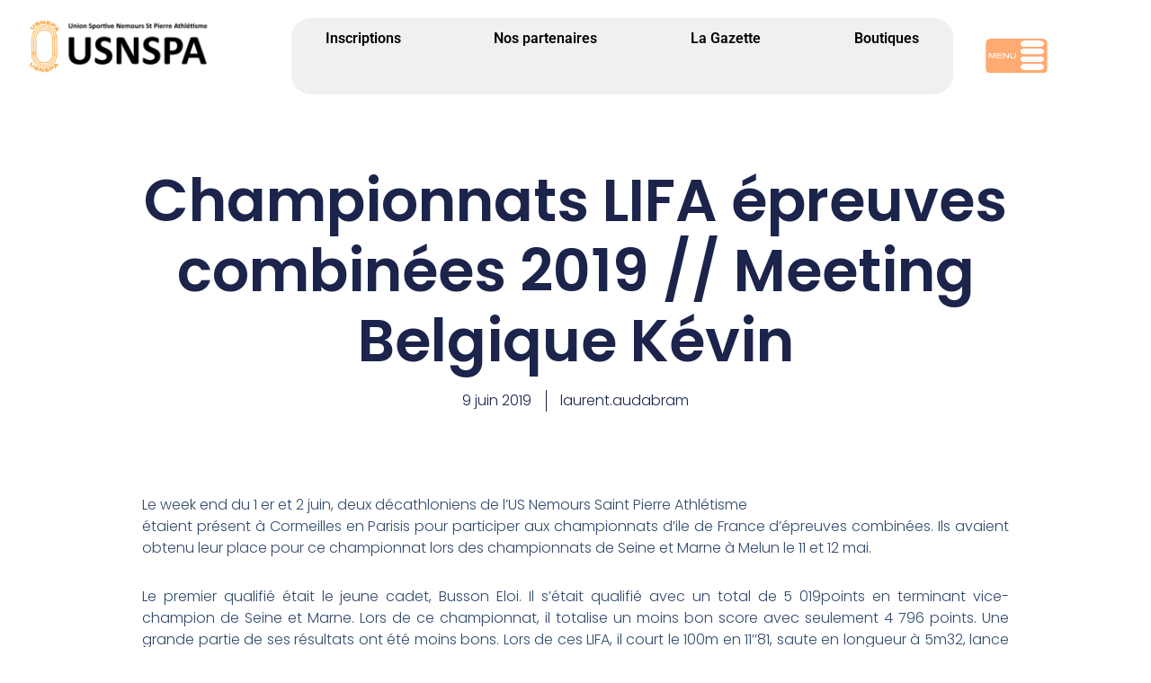

--- FILE ---
content_type: text/html; charset=UTF-8
request_url: https://athle-nemours-saint-pierre.com/championnats-lifa-epreuves-combinees-2019/
body_size: 29817
content:
<!DOCTYPE html>
<html lang="fr-FR">

<head>
	
	<meta charset="UTF-8">
	<meta name="viewport" content="width=device-width, initial-scale=1, minimum-scale=1">
	<link rel="profile" href="http://gmpg.org/xfn/11">
			<link rel="pingback" href="https://athle-nemours-saint-pierre.com/xmlrpc.php">
		<title>Championnats LIFA épreuves combinées 2019 // Meeting Belgique Kévin &#8211; USNSPA</title>
<meta name='robots' content='max-image-preview:large' />
<link rel='dns-prefetch' href='//use.fontawesome.com' />
<link rel="alternate" type="application/rss+xml" title="USNSPA &raquo; Flux" href="https://athle-nemours-saint-pierre.com/feed/" />
<link rel="alternate" type="application/rss+xml" title="USNSPA &raquo; Flux des commentaires" href="https://athle-nemours-saint-pierre.com/comments/feed/" />
<link rel="alternate" type="text/calendar" title="USNSPA &raquo; Flux iCal" href="https://athle-nemours-saint-pierre.com/events/?ical=1" />
<link rel="alternate" type="application/rss+xml" title="USNSPA &raquo; Championnats LIFA épreuves combinées 2019 // Meeting Belgique Kévin Flux des commentaires" href="https://athle-nemours-saint-pierre.com/championnats-lifa-epreuves-combinees-2019/feed/" />
<link rel="alternate" title="oEmbed (JSON)" type="application/json+oembed" href="https://athle-nemours-saint-pierre.com/wp-json/oembed/1.0/embed?url=https%3A%2F%2Fathle-nemours-saint-pierre.com%2Fchampionnats-lifa-epreuves-combinees-2019%2F" />
<link rel="alternate" title="oEmbed (XML)" type="text/xml+oembed" href="https://athle-nemours-saint-pierre.com/wp-json/oembed/1.0/embed?url=https%3A%2F%2Fathle-nemours-saint-pierre.com%2Fchampionnats-lifa-epreuves-combinees-2019%2F&#038;format=xml" />
<style id='wp-img-auto-sizes-contain-inline-css'>
img:is([sizes=auto i],[sizes^="auto," i]){contain-intrinsic-size:3000px 1500px}
/*# sourceURL=wp-img-auto-sizes-contain-inline-css */
</style>
<link rel='stylesheet' id='sbi_styles-css' href='https://athle-nemours-saint-pierre.com/wp-content/plugins/instagram-feed/css/sbi-styles.min.css?ver=6.10.0' media='all' />
<link rel='stylesheet' id='wp-event-manager-frontend-css' href='https://athle-nemours-saint-pierre.com/wp-content/plugins/wp-event-manager/assets/css/frontend.min.css?ver=6.9' media='all' />
<link rel='stylesheet' id='wp-event-manager-jquery-ui-daterangepicker-css' href='https://athle-nemours-saint-pierre.com/wp-content/plugins/wp-event-manager/assets/js/jquery-ui-daterangepicker/jquery.comiseo.daterangepicker.css?ver=6.9' media='all' />
<link rel='stylesheet' id='wp-event-manager-jquery-ui-daterangepicker-style-css' href='https://athle-nemours-saint-pierre.com/wp-content/plugins/wp-event-manager/assets/js/jquery-ui-daterangepicker/styles.css?ver=6.9' media='all' />
<link rel='stylesheet' id='wp-event-manager-jquery-ui-css-css' href='https://athle-nemours-saint-pierre.com/wp-content/plugins/wp-event-manager/assets/js/jquery-ui/jquery-ui.css?ver=6.9' media='all' />
<link rel='stylesheet' id='wp-event-manager-grid-style-css' href='https://athle-nemours-saint-pierre.com/wp-content/plugins/wp-event-manager/assets/css/wpem-grid.min.css?ver=6.9' media='all' />
<link rel='stylesheet' id='wp-event-manager-font-style-css' href='https://athle-nemours-saint-pierre.com/wp-content/plugins/wp-event-manager/assets/fonts/style.css?ver=6.9' media='all' />
<style id='wp-emoji-styles-inline-css'>

	img.wp-smiley, img.emoji {
		display: inline !important;
		border: none !important;
		box-shadow: none !important;
		height: 1em !important;
		width: 1em !important;
		margin: 0 0.07em !important;
		vertical-align: -0.1em !important;
		background: none !important;
		padding: 0 !important;
	}
/*# sourceURL=wp-emoji-styles-inline-css */
</style>
<link rel='stylesheet' id='wp-block-library-css' href='https://athle-nemours-saint-pierre.com/wp-includes/css/dist/block-library/style.min.css?ver=6.9' media='all' />
<style id='classic-theme-styles-inline-css'>
/*! This file is auto-generated */
.wp-block-button__link{color:#fff;background-color:#32373c;border-radius:9999px;box-shadow:none;text-decoration:none;padding:calc(.667em + 2px) calc(1.333em + 2px);font-size:1.125em}.wp-block-file__button{background:#32373c;color:#fff;text-decoration:none}
/*# sourceURL=/wp-includes/css/classic-themes.min.css */
</style>
<style id='font-awesome-svg-styles-default-inline-css'>
.svg-inline--fa {
  display: inline-block;
  height: 1em;
  overflow: visible;
  vertical-align: -.125em;
}
/*# sourceURL=font-awesome-svg-styles-default-inline-css */
</style>
<link rel='stylesheet' id='font-awesome-svg-styles-css' href='https://athle-nemours-saint-pierre.com/wp-content/uploads/font-awesome/v5.15.3/css/svg-with-js.css' media='all' />
<style id='font-awesome-svg-styles-inline-css'>
   .wp-block-font-awesome-icon svg::before,
   .wp-rich-text-font-awesome-icon svg::before {content: unset;}
/*# sourceURL=font-awesome-svg-styles-inline-css */
</style>
<style id='global-styles-inline-css'>
:root{--wp--preset--aspect-ratio--square: 1;--wp--preset--aspect-ratio--4-3: 4/3;--wp--preset--aspect-ratio--3-4: 3/4;--wp--preset--aspect-ratio--3-2: 3/2;--wp--preset--aspect-ratio--2-3: 2/3;--wp--preset--aspect-ratio--16-9: 16/9;--wp--preset--aspect-ratio--9-16: 9/16;--wp--preset--color--black: #000000;--wp--preset--color--cyan-bluish-gray: #abb8c3;--wp--preset--color--white: #ffffff;--wp--preset--color--pale-pink: #f78da7;--wp--preset--color--vivid-red: #cf2e2e;--wp--preset--color--luminous-vivid-orange: #ff6900;--wp--preset--color--luminous-vivid-amber: #fcb900;--wp--preset--color--light-green-cyan: #7bdcb5;--wp--preset--color--vivid-green-cyan: #00d084;--wp--preset--color--pale-cyan-blue: #8ed1fc;--wp--preset--color--vivid-cyan-blue: #0693e3;--wp--preset--color--vivid-purple: #9b51e0;--wp--preset--color--neve-link-color: var(--nv-primary-accent);--wp--preset--color--neve-link-hover-color: var(--nv-secondary-accent);--wp--preset--color--nv-site-bg: var(--nv-site-bg);--wp--preset--color--nv-light-bg: var(--nv-light-bg);--wp--preset--color--nv-dark-bg: var(--nv-dark-bg);--wp--preset--color--neve-text-color: var(--nv-text-color);--wp--preset--color--nv-text-dark-bg: var(--nv-text-dark-bg);--wp--preset--color--nv-c-1: var(--nv-c-1);--wp--preset--color--nv-c-2: var(--nv-c-2);--wp--preset--gradient--vivid-cyan-blue-to-vivid-purple: linear-gradient(135deg,rgb(6,147,227) 0%,rgb(155,81,224) 100%);--wp--preset--gradient--light-green-cyan-to-vivid-green-cyan: linear-gradient(135deg,rgb(122,220,180) 0%,rgb(0,208,130) 100%);--wp--preset--gradient--luminous-vivid-amber-to-luminous-vivid-orange: linear-gradient(135deg,rgb(252,185,0) 0%,rgb(255,105,0) 100%);--wp--preset--gradient--luminous-vivid-orange-to-vivid-red: linear-gradient(135deg,rgb(255,105,0) 0%,rgb(207,46,46) 100%);--wp--preset--gradient--very-light-gray-to-cyan-bluish-gray: linear-gradient(135deg,rgb(238,238,238) 0%,rgb(169,184,195) 100%);--wp--preset--gradient--cool-to-warm-spectrum: linear-gradient(135deg,rgb(74,234,220) 0%,rgb(151,120,209) 20%,rgb(207,42,186) 40%,rgb(238,44,130) 60%,rgb(251,105,98) 80%,rgb(254,248,76) 100%);--wp--preset--gradient--blush-light-purple: linear-gradient(135deg,rgb(255,206,236) 0%,rgb(152,150,240) 100%);--wp--preset--gradient--blush-bordeaux: linear-gradient(135deg,rgb(254,205,165) 0%,rgb(254,45,45) 50%,rgb(107,0,62) 100%);--wp--preset--gradient--luminous-dusk: linear-gradient(135deg,rgb(255,203,112) 0%,rgb(199,81,192) 50%,rgb(65,88,208) 100%);--wp--preset--gradient--pale-ocean: linear-gradient(135deg,rgb(255,245,203) 0%,rgb(182,227,212) 50%,rgb(51,167,181) 100%);--wp--preset--gradient--electric-grass: linear-gradient(135deg,rgb(202,248,128) 0%,rgb(113,206,126) 100%);--wp--preset--gradient--midnight: linear-gradient(135deg,rgb(2,3,129) 0%,rgb(40,116,252) 100%);--wp--preset--font-size--small: 13px;--wp--preset--font-size--medium: 20px;--wp--preset--font-size--large: 36px;--wp--preset--font-size--x-large: 42px;--wp--preset--spacing--20: 0.44rem;--wp--preset--spacing--30: 0.67rem;--wp--preset--spacing--40: 1rem;--wp--preset--spacing--50: 1.5rem;--wp--preset--spacing--60: 2.25rem;--wp--preset--spacing--70: 3.38rem;--wp--preset--spacing--80: 5.06rem;--wp--preset--shadow--natural: 6px 6px 9px rgba(0, 0, 0, 0.2);--wp--preset--shadow--deep: 12px 12px 50px rgba(0, 0, 0, 0.4);--wp--preset--shadow--sharp: 6px 6px 0px rgba(0, 0, 0, 0.2);--wp--preset--shadow--outlined: 6px 6px 0px -3px rgb(255, 255, 255), 6px 6px rgb(0, 0, 0);--wp--preset--shadow--crisp: 6px 6px 0px rgb(0, 0, 0);}:where(.is-layout-flex){gap: 0.5em;}:where(.is-layout-grid){gap: 0.5em;}body .is-layout-flex{display: flex;}.is-layout-flex{flex-wrap: wrap;align-items: center;}.is-layout-flex > :is(*, div){margin: 0;}body .is-layout-grid{display: grid;}.is-layout-grid > :is(*, div){margin: 0;}:where(.wp-block-columns.is-layout-flex){gap: 2em;}:where(.wp-block-columns.is-layout-grid){gap: 2em;}:where(.wp-block-post-template.is-layout-flex){gap: 1.25em;}:where(.wp-block-post-template.is-layout-grid){gap: 1.25em;}.has-black-color{color: var(--wp--preset--color--black) !important;}.has-cyan-bluish-gray-color{color: var(--wp--preset--color--cyan-bluish-gray) !important;}.has-white-color{color: var(--wp--preset--color--white) !important;}.has-pale-pink-color{color: var(--wp--preset--color--pale-pink) !important;}.has-vivid-red-color{color: var(--wp--preset--color--vivid-red) !important;}.has-luminous-vivid-orange-color{color: var(--wp--preset--color--luminous-vivid-orange) !important;}.has-luminous-vivid-amber-color{color: var(--wp--preset--color--luminous-vivid-amber) !important;}.has-light-green-cyan-color{color: var(--wp--preset--color--light-green-cyan) !important;}.has-vivid-green-cyan-color{color: var(--wp--preset--color--vivid-green-cyan) !important;}.has-pale-cyan-blue-color{color: var(--wp--preset--color--pale-cyan-blue) !important;}.has-vivid-cyan-blue-color{color: var(--wp--preset--color--vivid-cyan-blue) !important;}.has-vivid-purple-color{color: var(--wp--preset--color--vivid-purple) !important;}.has-neve-link-color-color{color: var(--wp--preset--color--neve-link-color) !important;}.has-neve-link-hover-color-color{color: var(--wp--preset--color--neve-link-hover-color) !important;}.has-nv-site-bg-color{color: var(--wp--preset--color--nv-site-bg) !important;}.has-nv-light-bg-color{color: var(--wp--preset--color--nv-light-bg) !important;}.has-nv-dark-bg-color{color: var(--wp--preset--color--nv-dark-bg) !important;}.has-neve-text-color-color{color: var(--wp--preset--color--neve-text-color) !important;}.has-nv-text-dark-bg-color{color: var(--wp--preset--color--nv-text-dark-bg) !important;}.has-nv-c-1-color{color: var(--wp--preset--color--nv-c-1) !important;}.has-nv-c-2-color{color: var(--wp--preset--color--nv-c-2) !important;}.has-black-background-color{background-color: var(--wp--preset--color--black) !important;}.has-cyan-bluish-gray-background-color{background-color: var(--wp--preset--color--cyan-bluish-gray) !important;}.has-white-background-color{background-color: var(--wp--preset--color--white) !important;}.has-pale-pink-background-color{background-color: var(--wp--preset--color--pale-pink) !important;}.has-vivid-red-background-color{background-color: var(--wp--preset--color--vivid-red) !important;}.has-luminous-vivid-orange-background-color{background-color: var(--wp--preset--color--luminous-vivid-orange) !important;}.has-luminous-vivid-amber-background-color{background-color: var(--wp--preset--color--luminous-vivid-amber) !important;}.has-light-green-cyan-background-color{background-color: var(--wp--preset--color--light-green-cyan) !important;}.has-vivid-green-cyan-background-color{background-color: var(--wp--preset--color--vivid-green-cyan) !important;}.has-pale-cyan-blue-background-color{background-color: var(--wp--preset--color--pale-cyan-blue) !important;}.has-vivid-cyan-blue-background-color{background-color: var(--wp--preset--color--vivid-cyan-blue) !important;}.has-vivid-purple-background-color{background-color: var(--wp--preset--color--vivid-purple) !important;}.has-neve-link-color-background-color{background-color: var(--wp--preset--color--neve-link-color) !important;}.has-neve-link-hover-color-background-color{background-color: var(--wp--preset--color--neve-link-hover-color) !important;}.has-nv-site-bg-background-color{background-color: var(--wp--preset--color--nv-site-bg) !important;}.has-nv-light-bg-background-color{background-color: var(--wp--preset--color--nv-light-bg) !important;}.has-nv-dark-bg-background-color{background-color: var(--wp--preset--color--nv-dark-bg) !important;}.has-neve-text-color-background-color{background-color: var(--wp--preset--color--neve-text-color) !important;}.has-nv-text-dark-bg-background-color{background-color: var(--wp--preset--color--nv-text-dark-bg) !important;}.has-nv-c-1-background-color{background-color: var(--wp--preset--color--nv-c-1) !important;}.has-nv-c-2-background-color{background-color: var(--wp--preset--color--nv-c-2) !important;}.has-black-border-color{border-color: var(--wp--preset--color--black) !important;}.has-cyan-bluish-gray-border-color{border-color: var(--wp--preset--color--cyan-bluish-gray) !important;}.has-white-border-color{border-color: var(--wp--preset--color--white) !important;}.has-pale-pink-border-color{border-color: var(--wp--preset--color--pale-pink) !important;}.has-vivid-red-border-color{border-color: var(--wp--preset--color--vivid-red) !important;}.has-luminous-vivid-orange-border-color{border-color: var(--wp--preset--color--luminous-vivid-orange) !important;}.has-luminous-vivid-amber-border-color{border-color: var(--wp--preset--color--luminous-vivid-amber) !important;}.has-light-green-cyan-border-color{border-color: var(--wp--preset--color--light-green-cyan) !important;}.has-vivid-green-cyan-border-color{border-color: var(--wp--preset--color--vivid-green-cyan) !important;}.has-pale-cyan-blue-border-color{border-color: var(--wp--preset--color--pale-cyan-blue) !important;}.has-vivid-cyan-blue-border-color{border-color: var(--wp--preset--color--vivid-cyan-blue) !important;}.has-vivid-purple-border-color{border-color: var(--wp--preset--color--vivid-purple) !important;}.has-neve-link-color-border-color{border-color: var(--wp--preset--color--neve-link-color) !important;}.has-neve-link-hover-color-border-color{border-color: var(--wp--preset--color--neve-link-hover-color) !important;}.has-nv-site-bg-border-color{border-color: var(--wp--preset--color--nv-site-bg) !important;}.has-nv-light-bg-border-color{border-color: var(--wp--preset--color--nv-light-bg) !important;}.has-nv-dark-bg-border-color{border-color: var(--wp--preset--color--nv-dark-bg) !important;}.has-neve-text-color-border-color{border-color: var(--wp--preset--color--neve-text-color) !important;}.has-nv-text-dark-bg-border-color{border-color: var(--wp--preset--color--nv-text-dark-bg) !important;}.has-nv-c-1-border-color{border-color: var(--wp--preset--color--nv-c-1) !important;}.has-nv-c-2-border-color{border-color: var(--wp--preset--color--nv-c-2) !important;}.has-vivid-cyan-blue-to-vivid-purple-gradient-background{background: var(--wp--preset--gradient--vivid-cyan-blue-to-vivid-purple) !important;}.has-light-green-cyan-to-vivid-green-cyan-gradient-background{background: var(--wp--preset--gradient--light-green-cyan-to-vivid-green-cyan) !important;}.has-luminous-vivid-amber-to-luminous-vivid-orange-gradient-background{background: var(--wp--preset--gradient--luminous-vivid-amber-to-luminous-vivid-orange) !important;}.has-luminous-vivid-orange-to-vivid-red-gradient-background{background: var(--wp--preset--gradient--luminous-vivid-orange-to-vivid-red) !important;}.has-very-light-gray-to-cyan-bluish-gray-gradient-background{background: var(--wp--preset--gradient--very-light-gray-to-cyan-bluish-gray) !important;}.has-cool-to-warm-spectrum-gradient-background{background: var(--wp--preset--gradient--cool-to-warm-spectrum) !important;}.has-blush-light-purple-gradient-background{background: var(--wp--preset--gradient--blush-light-purple) !important;}.has-blush-bordeaux-gradient-background{background: var(--wp--preset--gradient--blush-bordeaux) !important;}.has-luminous-dusk-gradient-background{background: var(--wp--preset--gradient--luminous-dusk) !important;}.has-pale-ocean-gradient-background{background: var(--wp--preset--gradient--pale-ocean) !important;}.has-electric-grass-gradient-background{background: var(--wp--preset--gradient--electric-grass) !important;}.has-midnight-gradient-background{background: var(--wp--preset--gradient--midnight) !important;}.has-small-font-size{font-size: var(--wp--preset--font-size--small) !important;}.has-medium-font-size{font-size: var(--wp--preset--font-size--medium) !important;}.has-large-font-size{font-size: var(--wp--preset--font-size--large) !important;}.has-x-large-font-size{font-size: var(--wp--preset--font-size--x-large) !important;}
:where(.wp-block-post-template.is-layout-flex){gap: 1.25em;}:where(.wp-block-post-template.is-layout-grid){gap: 1.25em;}
:where(.wp-block-term-template.is-layout-flex){gap: 1.25em;}:where(.wp-block-term-template.is-layout-grid){gap: 1.25em;}
:where(.wp-block-columns.is-layout-flex){gap: 2em;}:where(.wp-block-columns.is-layout-grid){gap: 2em;}
:root :where(.wp-block-pullquote){font-size: 1.5em;line-height: 1.6;}
/*# sourceURL=global-styles-inline-css */
</style>
<link rel='stylesheet' id='wp-event-manager-jquery-timepicker-css-css' href='https://athle-nemours-saint-pierre.com/wp-content/plugins/wp-event-manager/assets/js/jquery-timepicker/jquery.timepicker.min.css?ver=6.9' media='all' />
<link rel='stylesheet' id='tribe-events-v2-single-skeleton-css' href='https://athle-nemours-saint-pierre.com/wp-content/plugins/the-events-calendar/build/css/tribe-events-single-skeleton.css?ver=6.15.14' media='all' />
<link rel='stylesheet' id='tribe-events-v2-single-skeleton-full-css' href='https://athle-nemours-saint-pierre.com/wp-content/plugins/the-events-calendar/build/css/tribe-events-single-full.css?ver=6.15.14' media='all' />
<link rel='stylesheet' id='tec-events-elementor-widgets-base-styles-css' href='https://athle-nemours-saint-pierre.com/wp-content/plugins/the-events-calendar/build/css/integrations/plugins/elementor/widgets/widget-base.css?ver=6.15.14' media='all' />
<link rel='stylesheet' id='neve-style-css' href='https://athle-nemours-saint-pierre.com/wp-content/themes/neve/style-main-new.min.css?ver=4.2.2' media='all' />
<style id='neve-style-inline-css'>
.is-menu-sidebar .header-menu-sidebar { visibility: visible; }.is-menu-sidebar.menu_sidebar_slide_left .header-menu-sidebar { transform: translate3d(0, 0, 0); left: 0; }.is-menu-sidebar.menu_sidebar_slide_right .header-menu-sidebar { transform: translate3d(0, 0, 0); right: 0; }.is-menu-sidebar.menu_sidebar_pull_right .header-menu-sidebar, .is-menu-sidebar.menu_sidebar_pull_left .header-menu-sidebar { transform: translateX(0); }.is-menu-sidebar.menu_sidebar_dropdown .header-menu-sidebar { height: auto; }.is-menu-sidebar.menu_sidebar_dropdown .header-menu-sidebar-inner { max-height: 400px; padding: 20px 0; }.is-menu-sidebar.menu_sidebar_full_canvas .header-menu-sidebar { opacity: 1; }.header-menu-sidebar .menu-item-nav-search:not(.floating) { pointer-events: none; }.header-menu-sidebar .menu-item-nav-search .is-menu-sidebar { pointer-events: unset; }@media screen and (max-width: 960px) { .builder-item.cr .item--inner { --textalign: center; --justify: center; } }
.nv-meta-list li.meta:not(:last-child):after { content:"/" }.nv-meta-list .no-mobile{
			display:none;
		}.nv-meta-list li.last::after{
			content: ""!important;
		}@media (min-width: 769px) {
			.nv-meta-list .no-mobile {
				display: inline-block;
			}
			.nv-meta-list li.last:not(:last-child)::after {
		 		content: "/" !important;
			}
		}
 :root{ --container: 748px;--postwidth:100%; --primarybtnbg: var(--nv-primary-accent); --primarybtnhoverbg: var(--nv-primary-accent); --primarybtncolor: #ffffff; --secondarybtncolor: var(--nv-primary-accent); --primarybtnhovercolor: #ffffff; --secondarybtnhovercolor: var(--nv-primary-accent);--primarybtnborderradius:3px;--secondarybtnborderradius:3px;--secondarybtnborderwidth:3px;--btnpadding:13px 15px;--primarybtnpadding:13px 15px;--secondarybtnpadding:calc(13px - 3px) calc(15px - 3px); --bodyfontfamily: Arial,Helvetica,sans-serif; --bodyfontsize: 15px; --bodylineheight: 1.6; --bodyletterspacing: 0px; --bodyfontweight: 400; --h1fontsize: 36px; --h1fontweight: 700; --h1lineheight: 1.2; --h1letterspacing: 0px; --h1texttransform: none; --h2fontsize: 28px; --h2fontweight: 700; --h2lineheight: 1.3; --h2letterspacing: 0px; --h2texttransform: none; --h3fontsize: 24px; --h3fontweight: 700; --h3lineheight: 1.4; --h3letterspacing: 0px; --h3texttransform: none; --h4fontsize: 20px; --h4fontweight: 700; --h4lineheight: 1.6; --h4letterspacing: 0px; --h4texttransform: none; --h5fontsize: 16px; --h5fontweight: 700; --h5lineheight: 1.6; --h5letterspacing: 0px; --h5texttransform: none; --h6fontsize: 14px; --h6fontweight: 700; --h6lineheight: 1.6; --h6letterspacing: 0px; --h6texttransform: none;--formfieldborderwidth:2px;--formfieldborderradius:3px; --formfieldbgcolor: var(--nv-site-bg); --formfieldbordercolor: #dddddd; --formfieldcolor: var(--nv-text-color);--formfieldpadding:10px 12px; } .nv-index-posts{ --borderradius:0px; } .has-neve-button-color-color{ color: var(--nv-primary-accent)!important; } .has-neve-button-color-background-color{ background-color: var(--nv-primary-accent)!important; } .alignfull > [class*="__inner-container"], .alignwide > [class*="__inner-container"]{ max-width:718px;margin:auto } .nv-meta-list{ --avatarsize: 20px; } .single .nv-meta-list{ --avatarsize: 20px; } .neve-main{ --color: var(--nv-text-dark-bg); } .nv-post-cover{ --height: 250px;--padding:40px 15px;--justify: flex-start; --textalign: left; --valign: center; } .nv-post-cover .nv-title-meta-wrap, .nv-page-title-wrap, .entry-header{ --textalign: left; } .nv-is-boxed.nv-title-meta-wrap{ --padding:40px 15px; --bgcolor: var(--nv-dark-bg); } .nv-overlay{ --opacity: 50; --blendmode: normal; } .nv-is-boxed.nv-comments-wrap{ --padding:20px; } .nv-is-boxed.comment-respond{ --padding:20px; } .single:not(.single-product), .page{ --c-vspace:0 0 0 0;; } .scroll-to-top{ --color: var(--nv-text-dark-bg);--padding:8px 10px; --borderradius: 3px; --bgcolor: var(--nv-primary-accent); --hovercolor: var(--nv-text-dark-bg); --hoverbgcolor: var(--nv-primary-accent);--size:16px; } .global-styled{ --bgcolor: var(--nv-site-bg); } .header-top{ --rowbwidth:0px; --rowbcolor: var(--nv-light-bg); --color: var(--nv-text-color); --bgcolor: #fb9804; } .header-main{ --rowbwidth:0px; --rowbcolor: var(--nv-light-bg); --color: var(--nv-text-color);--bgimage:url("https://athle-nemours-saint-pierre.com/wp-content/uploads/2023/08/logo-2.png");--bgposition:0% 0%;;--bgoverlayopacity:1; } .header-bottom{ --rowbwidth:0px; --rowbcolor: var(--nv-light-bg); --color: #121212; --bgcolor: #fb9804; } .header-menu-sidebar-bg{ --justify: flex-start; --textalign: left;--flexg: 1;--wrapdropdownwidth: auto; --color: var(--nv-text-color); --bgcolor: rgba(255,177,67,0.98); } .header-menu-sidebar{ width: 271px; } .menu_sidebar_pull_right.is-menu-sidebar > .wrapper{ right: 271px; } .builder-item--logo{ --maxwidth: 120px; --fs: 24px;--padding:10px 0;--margin:0; --textalign: left;--justify: flex-start; } .builder-item--nav-icon,.header-menu-sidebar .close-sidebar-panel .navbar-toggle{ --bgcolor: rgba(246, 122, 8, 0);--borderradius:3px;--borderwidth:1px; } .builder-item--nav-icon{ --label-margin:0 5px 0 0;;--padding:10px 15px;--margin:0; } .builder-item--primary-menu{ --color: var(--nv-dark-bg); --hovercolor: #f68f00; --hovertextcolor: var(--nv-text-color); --activecolor: #0242ff; --spacing: 20px; --height: 25px;--padding:0;--margin:0; --fontsize: 1em; --lineheight: 1.6em; --letterspacing: 0px; --fontweight: 500; --texttransform: capitalize; --iconsize: 1em; } .hfg-is-group.has-primary-menu .inherit-ff{ --inheritedfw: 500; } .builder-item--button_base{ --primarybtnbg: #fd9302; --primarybtncolor: #0b0000; --primarybtnhoverbg: var(--nv-primary-accent); --primarybtnhovercolor: #fff;--primarybtnborderradius:1px;--primarybtnborderwidth:1px;--primarybtnshadow:none;--primarybtnhovershadow:none;--padding:8px 12px;--margin:0; } .builder-item--custom_html{ --padding:0;--margin:0; --fontsize: 1em; --lineheight: 1.6; --letterspacing: 0px; --fontweight: 500; --texttransform: none; --iconsize: 1em; --textalign: left;--justify: flex-start; } .builder-item--header_search_responsive{ --iconsize: 26px; --formfieldfontsize: 14px;--formfieldborderwidth:2px;--formfieldborderradius:2px; --formfieldbgcolor: #fb9804; --formfieldbordercolor: #000000; --formfieldcolor: #000000; --height: 40px;--padding:0 10px;--margin:0; } .footer-top-inner .row{ grid-template-columns:repeat(4, 1fr); --valign: flex-start; } .footer-top{ --rowbcolor: var(--nv-light-bg); --color: var(--nv-text-color); --bgcolor: rgba(255, 168, 5, 0.82); } .footer-main-inner .row{ grid-template-columns:1fr 1fr 1fr; --valign: flex-start; } .footer-main{ --rowbwidth:0px; --rowbcolor: var(--nv-light-bg); --color: var(--nv-text-color); --bgcolor: #ffffff; } .footer-bottom-inner .row{ grid-template-columns:1fr 1fr 1fr; --valign: flex-start; } .footer-bottom{ --rowbwidth:0px; --rowbcolor: var(--nv-light-bg); --color: var(--nv-text-dark-bg);--bgimage:none;--bgposition:76% 62%;;--bgoverlayopacity:0.5; } .builder-item--footer-one-widgets{ --padding:0;--margin:0; --textalign: left;--justify: flex-start; } .builder-item--footer-two-widgets{ --padding:0;--margin:0; --textalign: left;--justify: flex-start; } .builder-item--footer-three-widgets{ --padding:0;--margin:0; --textalign: left;--justify: flex-start; } .builder-item--footer-four-widgets{ --padding:0;--margin:0; --textalign: left;--justify: flex-start; } @media(min-width: 576px){ :root{ --container: 992px;--postwidth:100%;--btnpadding:13px 15px;--primarybtnpadding:13px 15px;--secondarybtnpadding:calc(13px - 3px) calc(15px - 3px); --bodyfontsize: 16px; --bodylineheight: 1.6; --bodyletterspacing: 0px; --h1fontsize: 38px; --h1lineheight: 1.2; --h1letterspacing: 0px; --h2fontsize: 30px; --h2lineheight: 1.2; --h2letterspacing: 0px; --h3fontsize: 26px; --h3lineheight: 1.4; --h3letterspacing: 0px; --h4fontsize: 22px; --h4lineheight: 1.5; --h4letterspacing: 0px; --h5fontsize: 18px; --h5lineheight: 1.6; --h5letterspacing: 0px; --h6fontsize: 14px; --h6lineheight: 1.6; --h6letterspacing: 0px; } .nv-meta-list{ --avatarsize: 20px; } .single .nv-meta-list{ --avatarsize: 20px; } .nv-post-cover{ --height: 320px;--padding:60px 30px;--justify: flex-start; --textalign: left; --valign: center; } .nv-post-cover .nv-title-meta-wrap, .nv-page-title-wrap, .entry-header{ --textalign: left; } .nv-is-boxed.nv-title-meta-wrap{ --padding:60px 30px; } .nv-is-boxed.nv-comments-wrap{ --padding:30px; } .nv-is-boxed.comment-respond{ --padding:30px; } .single:not(.single-product), .page{ --c-vspace:0 0 0 0;; } .scroll-to-top{ --padding:8px 10px;--size:16px; } .header-top{ --rowbwidth:0px; } .header-main{ --rowbwidth:0px; } .header-bottom{ --rowbwidth:0px; } .header-menu-sidebar-bg{ --justify: flex-start; --textalign: left;--flexg: 1;--wrapdropdownwidth: auto; } .header-menu-sidebar{ width: 350px; } .menu_sidebar_pull_right.is-menu-sidebar > .wrapper{ right: 350px; } .builder-item--logo{ --maxwidth: 120px; --fs: 24px;--padding:10px 0;--margin:0; --textalign: left;--justify: flex-start; } .builder-item--nav-icon{ --label-margin:0 5px 0 0;;--padding:10px 15px;--margin:0; } .builder-item--primary-menu{ --spacing: 20px; --height: 25px;--padding:0;--margin:0; --fontsize: 1em; --lineheight: 1.6em; --letterspacing: 0px; --iconsize: 1em; } .builder-item--button_base{ --padding:8px 12px;--margin:0; } .builder-item--custom_html{ --padding:0;--margin:0; --fontsize: 1em; --lineheight: 1.6; --letterspacing: 0px; --iconsize: 1em; --textalign: left;--justify: flex-start; } .builder-item--header_search_responsive{ --formfieldfontsize: 14px;--formfieldborderwidth:2px;--formfieldborderradius:2px; --height: 40px;--padding:0 10px;--margin:0; } .footer-main{ --rowbwidth:0px; } .footer-bottom{ --rowbwidth:0px; } .builder-item--footer-one-widgets{ --padding:0;--margin:0; --textalign: left;--justify: flex-start; } .builder-item--footer-two-widgets{ --padding:0;--margin:0; --textalign: left;--justify: flex-start; } .builder-item--footer-three-widgets{ --padding:0;--margin:0; --textalign: left;--justify: flex-start; } .builder-item--footer-four-widgets{ --padding:0;--margin:0; --textalign: left;--justify: flex-start; } }@media(min-width: 960px){ :root{ --container: 2000px;--postwidth:33.333333333333%;--btnpadding:13px 15px;--primarybtnpadding:13px 15px;--secondarybtnpadding:calc(13px - 3px) calc(15px - 3px); --bodyfontsize: 16px; --bodylineheight: 1.7; --bodyletterspacing: 0px; --h1fontsize: 40px; --h1lineheight: 1.1; --h1letterspacing: 0px; --h2fontsize: 32px; --h2lineheight: 1.2; --h2letterspacing: 0px; --h3fontsize: 28px; --h3lineheight: 1.4; --h3letterspacing: 0px; --h4fontsize: 24px; --h4lineheight: 1.5; --h4letterspacing: 0px; --h5fontsize: 20px; --h5lineheight: 1.6; --h5letterspacing: 0px; --h6fontsize: 16px; --h6lineheight: 1.6; --h6letterspacing: 0px; } #content .container .col, #content .container-fluid .col{ max-width: 92%; } .alignfull > [class*="__inner-container"], .alignwide > [class*="__inner-container"]{ max-width:1810px } .container-fluid .alignfull > [class*="__inner-container"], .container-fluid .alignwide > [class*="__inner-container"]{ max-width:calc(92% + 15px) } .nv-sidebar-wrap, .nv-sidebar-wrap.shop-sidebar{ max-width: 8%; } .nv-meta-list{ --avatarsize: 20px; } .single .nv-meta-list{ --avatarsize: 20px; } .nv-post-cover{ --height: 400px;--padding:60px 40px;--justify: flex-start; --textalign: left; --valign: center; } .nv-post-cover .nv-title-meta-wrap, .nv-page-title-wrap, .entry-header{ --textalign: left; } .nv-is-boxed.nv-title-meta-wrap{ --padding:60px 40px; } .nv-is-boxed.nv-comments-wrap{ --padding:40px; } .nv-is-boxed.comment-respond{ --padding:40px; } .single:not(.single-product), .page{ --c-vspace:0 0 0 0;; } .scroll-to-top{ --padding:8px 10px;--size:16px; } .header-top{ --rowbwidth:0px; } .header-main{ --height:434px;--rowbwidth:20px; } .header-bottom{ --height:11px;--rowbwidth:0px; } .header-menu-sidebar-bg{ --justify: flex-start; --textalign: left;--flexg: 1;--wrapdropdownwidth: auto; } .header-menu-sidebar{ width: 350px; } .menu_sidebar_pull_right.is-menu-sidebar > .wrapper{ right: 350px; } .builder-item--logo{ --maxwidth: 55px; --fs: 24px;--padding:10px 0 10px 0;;--margin:0; --textalign: left;--justify: flex-start; } .builder-item--nav-icon{ --label-margin:0 5px 0 0;;--padding:10px 15px;--margin:0; } .builder-item--primary-menu{ --spacing: 30px; --height: 1px;--padding:5px;--margin:0; --fontsize: 1em; --lineheight: 1em; --letterspacing: 0px; --iconsize: 1em; } .builder-item--button_base{ --padding:0;--margin:0; } .builder-item--custom_html{ --padding:0;--margin:0; --fontsize: 1em; --lineheight: 1.6; --letterspacing: 0px; --iconsize: 1em; --textalign: left;--justify: flex-start; } .builder-item--header_search_responsive{ --formfieldfontsize: 14px;--formfieldborderwidth:2px;--formfieldborderradius:12px; --height: 30px;--padding:0 10px;--margin:8px; } .footer-main{ --rowbwidth:0px; } .footer-bottom{ --rowbwidth:3px; } .builder-item--footer-one-widgets{ --padding:0;--margin:0; --textalign: left;--justify: flex-start; } .builder-item--footer-two-widgets{ --padding:0;--margin:0; --textalign: left;--justify: flex-start; } .builder-item--footer-three-widgets{ --padding:0;--margin:0; --textalign: left;--justify: flex-start; } .builder-item--footer-four-widgets{ --padding:0;--margin:0; --textalign: left;--justify: flex-start; } }.nv-content-wrap .elementor a:not(.button):not(.wp-block-file__button){ text-decoration: none; }.scroll-to-top {right: 20px; border: none; position: fixed; bottom: 30px; display: none; opacity: 0; visibility: hidden; transition: opacity 0.3s ease-in-out, visibility 0.3s ease-in-out; align-items: center; justify-content: center; z-index: 999; } @supports (-webkit-overflow-scrolling: touch) { .scroll-to-top { bottom: 74px; } } .scroll-to-top.image { background-position: center; } .scroll-to-top .scroll-to-top-image { width: 100%; height: 100%; } .scroll-to-top .scroll-to-top-label { margin: 0; padding: 5px; } .scroll-to-top:hover { text-decoration: none; } .scroll-to-top.scroll-to-top-left {left: 20px; right: unset;} .scroll-to-top.scroll-show-mobile { display: flex; } @media (min-width: 960px) { .scroll-to-top { display: flex; } }.scroll-to-top { color: var(--color); padding: var(--padding); border-radius: var(--borderradius); background: var(--bgcolor); } .scroll-to-top:hover, .scroll-to-top:focus { color: var(--hovercolor); background: var(--hoverbgcolor); } .scroll-to-top-icon, .scroll-to-top.image .scroll-to-top-image { width: var(--size); height: var(--size); } .scroll-to-top-image { background-image: var(--bgimage); background-size: cover; }:root{--nv-primary-accent:#0366d6;--nv-secondary-accent:#0e509a;--nv-site-bg:#f0f0f0;--nv-light-bg:#ededed;--nv-dark-bg:#14171c;--nv-text-color:#393939;--nv-text-dark-bg:#ffffff;--nv-c-1:#77b978;--nv-c-2:#f37262;--nv-fallback-ff:Arial, Helvetica, sans-serif;}
:root{--e-global-color-nvprimaryaccent:#0366d6;--e-global-color-nvsecondaryaccent:#0e509a;--e-global-color-nvsitebg:#f0f0f0;--e-global-color-nvlightbg:#ededed;--e-global-color-nvdarkbg:#14171c;--e-global-color-nvtextcolor:#393939;--e-global-color-nvtextdarkbg:#ffffff;--e-global-color-nvc1:#77b978;--e-global-color-nvc2:#f37262;}
/*# sourceURL=neve-style-inline-css */
</style>
<link rel='stylesheet' id='font-awesome-official-css' href='https://use.fontawesome.com/releases/v5.15.3/css/all.css' media='all' integrity="sha384-SZXxX4whJ79/gErwcOYf+zWLeJdY/qpuqC4cAa9rOGUstPomtqpuNWT9wdPEn2fk" crossorigin="anonymous" />
<link rel='stylesheet' id='elementor-frontend-css' href='https://athle-nemours-saint-pierre.com/wp-content/plugins/elementor/assets/css/frontend.min.css?ver=3.34.1' media='all' />
<link rel='stylesheet' id='widget-image-css' href='https://athle-nemours-saint-pierre.com/wp-content/plugins/elementor/assets/css/widget-image.min.css?ver=3.34.1' media='all' />
<link rel='stylesheet' id='widget-nav-menu-css' href='https://athle-nemours-saint-pierre.com/wp-content/plugins/elementor-pro/assets/css/widget-nav-menu.min.css?ver=3.34.0' media='all' />
<link rel='stylesheet' id='widget-heading-css' href='https://athle-nemours-saint-pierre.com/wp-content/plugins/elementor/assets/css/widget-heading.min.css?ver=3.34.1' media='all' />
<link rel='stylesheet' id='e-animation-fadeIn-css' href='https://athle-nemours-saint-pierre.com/wp-content/plugins/elementor/assets/lib/animations/styles/fadeIn.min.css?ver=3.34.1' media='all' />
<link rel='stylesheet' id='widget-mega-menu-css' href='https://athle-nemours-saint-pierre.com/wp-content/plugins/elementor-pro/assets/css/widget-mega-menu.min.css?ver=3.34.0' media='all' />
<link rel='stylesheet' id='widget-login-css' href='https://athle-nemours-saint-pierre.com/wp-content/plugins/elementor-pro/assets/css/widget-login.min.css?ver=3.34.0' media='all' />
<link rel='stylesheet' id='widget-form-css' href='https://athle-nemours-saint-pierre.com/wp-content/plugins/elementor-pro/assets/css/widget-form.min.css?ver=3.34.0' media='all' />
<link rel='stylesheet' id='widget-google_maps-css' href='https://athle-nemours-saint-pierre.com/wp-content/plugins/elementor/assets/css/widget-google_maps.min.css?ver=3.34.1' media='all' />
<link rel='stylesheet' id='widget-post-info-css' href='https://athle-nemours-saint-pierre.com/wp-content/plugins/elementor-pro/assets/css/widget-post-info.min.css?ver=3.34.0' media='all' />
<link rel='stylesheet' id='widget-icon-list-css' href='https://athle-nemours-saint-pierre.com/wp-content/plugins/elementor/assets/css/widget-icon-list.min.css?ver=3.34.1' media='all' />
<link rel='stylesheet' id='elementor-icons-shared-0-css' href='https://athle-nemours-saint-pierre.com/wp-content/plugins/elementor/assets/lib/font-awesome/css/fontawesome.min.css?ver=5.15.3' media='all' />
<link rel='stylesheet' id='elementor-icons-fa-regular-css' href='https://athle-nemours-saint-pierre.com/wp-content/plugins/elementor/assets/lib/font-awesome/css/regular.min.css?ver=5.15.3' media='all' />
<link rel='stylesheet' id='elementor-icons-fa-solid-css' href='https://athle-nemours-saint-pierre.com/wp-content/plugins/elementor/assets/lib/font-awesome/css/solid.min.css?ver=5.15.3' media='all' />
<link rel='stylesheet' id='widget-post-navigation-css' href='https://athle-nemours-saint-pierre.com/wp-content/plugins/elementor-pro/assets/css/widget-post-navigation.min.css?ver=3.34.0' media='all' />
<link rel='stylesheet' id='widget-share-buttons-css' href='https://athle-nemours-saint-pierre.com/wp-content/plugins/elementor-pro/assets/css/widget-share-buttons.min.css?ver=3.34.0' media='all' />
<link rel='stylesheet' id='e-apple-webkit-css' href='https://athle-nemours-saint-pierre.com/wp-content/plugins/elementor/assets/css/conditionals/apple-webkit.min.css?ver=3.34.1' media='all' />
<link rel='stylesheet' id='elementor-icons-fa-brands-css' href='https://athle-nemours-saint-pierre.com/wp-content/plugins/elementor/assets/lib/font-awesome/css/brands.min.css?ver=5.15.3' media='all' />
<link rel='stylesheet' id='widget-posts-css' href='https://athle-nemours-saint-pierre.com/wp-content/plugins/elementor-pro/assets/css/widget-posts.min.css?ver=3.34.0' media='all' />
<link rel='stylesheet' id='elementor-icons-css' href='https://athle-nemours-saint-pierre.com/wp-content/plugins/elementor/assets/lib/eicons/css/elementor-icons.min.css?ver=5.45.0' media='all' />
<link rel='stylesheet' id='elementor-post-12136-css' href='https://athle-nemours-saint-pierre.com/wp-content/uploads/elementor/css/post-12136.css?ver=1768529578' media='all' />
<link rel='stylesheet' id='sbistyles-css' href='https://athle-nemours-saint-pierre.com/wp-content/plugins/instagram-feed/css/sbi-styles.min.css?ver=6.10.0' media='all' />
<link rel='stylesheet' id='elementor-post-13912-css' href='https://athle-nemours-saint-pierre.com/wp-content/uploads/elementor/css/post-13912.css?ver=1768529578' media='all' />
<link rel='stylesheet' id='elementor-post-13930-css' href='https://athle-nemours-saint-pierre.com/wp-content/uploads/elementor/css/post-13930.css?ver=1768529578' media='all' />
<link rel='stylesheet' id='elementor-post-14111-css' href='https://athle-nemours-saint-pierre.com/wp-content/uploads/elementor/css/post-14111.css?ver=1768529578' media='all' />
<link rel='stylesheet' id='font-awesome-official-v4shim-css' href='https://use.fontawesome.com/releases/v5.15.3/css/v4-shims.css' media='all' integrity="sha384-C2B+KlPW+WkR0Ld9loR1x3cXp7asA0iGVodhCoJ4hwrWm/d9qKS59BGisq+2Y0/D" crossorigin="anonymous" />
<style id='font-awesome-official-v4shim-inline-css'>
@font-face {
font-family: "FontAwesome";
font-display: block;
src: url("https://use.fontawesome.com/releases/v5.15.3/webfonts/fa-brands-400.eot"),
		url("https://use.fontawesome.com/releases/v5.15.3/webfonts/fa-brands-400.eot?#iefix") format("embedded-opentype"),
		url("https://use.fontawesome.com/releases/v5.15.3/webfonts/fa-brands-400.woff2") format("woff2"),
		url("https://use.fontawesome.com/releases/v5.15.3/webfonts/fa-brands-400.woff") format("woff"),
		url("https://use.fontawesome.com/releases/v5.15.3/webfonts/fa-brands-400.ttf") format("truetype"),
		url("https://use.fontawesome.com/releases/v5.15.3/webfonts/fa-brands-400.svg#fontawesome") format("svg");
}

@font-face {
font-family: "FontAwesome";
font-display: block;
src: url("https://use.fontawesome.com/releases/v5.15.3/webfonts/fa-solid-900.eot"),
		url("https://use.fontawesome.com/releases/v5.15.3/webfonts/fa-solid-900.eot?#iefix") format("embedded-opentype"),
		url("https://use.fontawesome.com/releases/v5.15.3/webfonts/fa-solid-900.woff2") format("woff2"),
		url("https://use.fontawesome.com/releases/v5.15.3/webfonts/fa-solid-900.woff") format("woff"),
		url("https://use.fontawesome.com/releases/v5.15.3/webfonts/fa-solid-900.ttf") format("truetype"),
		url("https://use.fontawesome.com/releases/v5.15.3/webfonts/fa-solid-900.svg#fontawesome") format("svg");
}

@font-face {
font-family: "FontAwesome";
font-display: block;
src: url("https://use.fontawesome.com/releases/v5.15.3/webfonts/fa-regular-400.eot"),
		url("https://use.fontawesome.com/releases/v5.15.3/webfonts/fa-regular-400.eot?#iefix") format("embedded-opentype"),
		url("https://use.fontawesome.com/releases/v5.15.3/webfonts/fa-regular-400.woff2") format("woff2"),
		url("https://use.fontawesome.com/releases/v5.15.3/webfonts/fa-regular-400.woff") format("woff"),
		url("https://use.fontawesome.com/releases/v5.15.3/webfonts/fa-regular-400.ttf") format("truetype"),
		url("https://use.fontawesome.com/releases/v5.15.3/webfonts/fa-regular-400.svg#fontawesome") format("svg");
unicode-range: U+F004-F005,U+F007,U+F017,U+F022,U+F024,U+F02E,U+F03E,U+F044,U+F057-F059,U+F06E,U+F070,U+F075,U+F07B-F07C,U+F080,U+F086,U+F089,U+F094,U+F09D,U+F0A0,U+F0A4-F0A7,U+F0C5,U+F0C7-F0C8,U+F0E0,U+F0EB,U+F0F3,U+F0F8,U+F0FE,U+F111,U+F118-F11A,U+F11C,U+F133,U+F144,U+F146,U+F14A,U+F14D-F14E,U+F150-F152,U+F15B-F15C,U+F164-F165,U+F185-F186,U+F191-F192,U+F1AD,U+F1C1-F1C9,U+F1CD,U+F1D8,U+F1E3,U+F1EA,U+F1F6,U+F1F9,U+F20A,U+F247-F249,U+F24D,U+F254-F25B,U+F25D,U+F267,U+F271-F274,U+F279,U+F28B,U+F28D,U+F2B5-F2B6,U+F2B9,U+F2BB,U+F2BD,U+F2C1-F2C2,U+F2D0,U+F2D2,U+F2DC,U+F2ED,U+F328,U+F358-F35B,U+F3A5,U+F3D1,U+F410,U+F4AD;
}
/*# sourceURL=font-awesome-official-v4shim-inline-css */
</style>
<link rel='stylesheet' id='elementor-gf-local-roboto-css' href='https://athle-nemours-saint-pierre.com/wp-content/uploads/elementor/google-fonts/css/roboto.css?ver=1743092264' media='all' />
<link rel='stylesheet' id='elementor-gf-local-robotoslab-css' href='https://athle-nemours-saint-pierre.com/wp-content/uploads/elementor/google-fonts/css/robotoslab.css?ver=1743092274' media='all' />
<link rel='stylesheet' id='elementor-gf-poppins-css' href='https://fonts.googleapis.com/css?family=Poppins:100,100italic,200,200italic,300,300italic,400,400italic,500,500italic,600,600italic,700,700italic,800,800italic,900,900italic&#038;display=swap' media='all' />
<link rel='stylesheet' id='myStyleSheets-css' href='https://athle-nemours-saint-pierre.com/wp-content/plugins/wp-latest-posts/css/wplp_front.css?ver=5.0.11' media='all' />
<script src="https://athle-nemours-saint-pierre.com/wp-includes/js/jquery/jquery.min.js?ver=3.7.1" id="jquery-core-js"></script>
<script src="https://athle-nemours-saint-pierre.com/wp-includes/js/jquery/jquery-migrate.min.js?ver=3.4.1" id="jquery-migrate-js"></script>
<link rel="https://api.w.org/" href="https://athle-nemours-saint-pierre.com/wp-json/" /><link rel="alternate" title="JSON" type="application/json" href="https://athle-nemours-saint-pierre.com/wp-json/wp/v2/posts/8448" /><link rel="EditURI" type="application/rsd+xml" title="RSD" href="https://athle-nemours-saint-pierre.com/xmlrpc.php?rsd" />
<meta name="generator" content="WordPress 6.9" />
<link rel="canonical" href="https://athle-nemours-saint-pierre.com/championnats-lifa-epreuves-combinees-2019/" />
<link rel='shortlink' href='https://athle-nemours-saint-pierre.com/?p=8448' />
<meta name="tec-api-version" content="v1"><meta name="tec-api-origin" content="https://athle-nemours-saint-pierre.com"><link rel="alternate" href="https://athle-nemours-saint-pierre.com/wp-json/tribe/events/v1/" /><meta name="generator" content="Elementor 3.34.1; features: additional_custom_breakpoints; settings: css_print_method-external, google_font-enabled, font_display-swap">
			<style>
				.e-con.e-parent:nth-of-type(n+4):not(.e-lazyloaded):not(.e-no-lazyload),
				.e-con.e-parent:nth-of-type(n+4):not(.e-lazyloaded):not(.e-no-lazyload) * {
					background-image: none !important;
				}
				@media screen and (max-height: 1024px) {
					.e-con.e-parent:nth-of-type(n+3):not(.e-lazyloaded):not(.e-no-lazyload),
					.e-con.e-parent:nth-of-type(n+3):not(.e-lazyloaded):not(.e-no-lazyload) * {
						background-image: none !important;
					}
				}
				@media screen and (max-height: 640px) {
					.e-con.e-parent:nth-of-type(n+2):not(.e-lazyloaded):not(.e-no-lazyload),
					.e-con.e-parent:nth-of-type(n+2):not(.e-lazyloaded):not(.e-no-lazyload) * {
						background-image: none !important;
					}
				}
			</style>
						<meta name="theme-color" content="#FFFFFF">
			<link rel="icon" href="https://athle-nemours-saint-pierre.com/wp-content/uploads/2022/09/cropped-logo-new-32x32.png" sizes="32x32" />
<link rel="icon" href="https://athle-nemours-saint-pierre.com/wp-content/uploads/2022/09/cropped-logo-new-192x192.png" sizes="192x192" />
<link rel="apple-touch-icon" href="https://athle-nemours-saint-pierre.com/wp-content/uploads/2022/09/cropped-logo-new-180x180.png" />
<meta name="msapplication-TileImage" content="https://athle-nemours-saint-pierre.com/wp-content/uploads/2022/09/cropped-logo-new-270x270.png" />
		<style id="wp-custom-css">
			/* DivTable.com */
.divTable{
	display: table;
	width: 100%;
}
.divTableRow {
	display: table-row;
}
.divTableHeading {
	background-color: #EEE;
	display: table-header-group;
}
.divTableCell, .divTableHead {
	border: 0px solid #999999;
	display: table-cell;
	padding: 3px 10px;
}
.divTableHeading {
	background-color: #EEE;
	display: table-header-group;
	font-weight: bold;
}
.divTableFoot {
	background-color: #EEE;
	display: table-footer-group;
	font-weight: bold;
}
.divTableBody {
	display: table-row-group;
	text-align: center;
}

.hfg_header .header-main-inner {
  
    display: none !important;
}

.fa-sign-in-alt:before {
    content: "\f2f6";
    color: red;
    float: left;
    padding: 5px;
}

.fa-running:before {
    content: "\f70c";
    color: red;
    float: left;
    padding: 5px;
}

.fa-euro-sign:before {
    content: "\f153";
    color: red;
    float: left;
    padding: 5px;
}

.fa-users:before {
    content: "\f0c0";
    color: red;
    float: left;
    padding: 5px;
}
#secondary-menu li a{
font-family: Graphik,-apple-system,BlinkMacSystemFont,Segoe UI,var(--nv-fallback-ff) !important;
	}		</style>
		
	</head>

<body  class="wp-singular post-template-default single single-post postid-8448 single-format-standard wp-theme-neve eio-default tribe-no-js dpt esm-default  nv-blog-covers nv-sidebar-full-width menu_sidebar_pull_right neve elementor-default elementor-kit-12136 elementor-page-14111" id="neve_body"  >
<div class="wrapper">
	
	<header class="header"  >
		<a class="neve-skip-link show-on-focus" href="#content" >
			Aller au contenu		</a>
				<header data-elementor-type="header" data-elementor-id="13912" class="elementor elementor-13912 elementor-location-header" data-elementor-post-type="elementor_library">
			<div class="elementor-element elementor-element-5b87fcf e-con-full e-flex e-con e-parent" data-id="5b87fcf" data-element_type="container">
		<div class="elementor-element elementor-element-8fb730d e-con-full e-flex e-con e-child" data-id="8fb730d" data-element_type="container">
				<div class="elementor-element elementor-element-f84bcc8 elementor-widget__width-initial elementor-widget elementor-widget-image" data-id="f84bcc8" data-element_type="widget" data-widget_type="image.default">
				<div class="elementor-widget-container">
																<a href="https://athle-nemours-saint-pierre.com">
							<img loading="lazy" width="930" height="275" src="https://athle-nemours-saint-pierre.com/wp-content/uploads/2025/10/logo-complet2304-×-1728-px.png" class="attachment-neve-blog size-neve-blog wp-image-13915" alt="" />								</a>
															</div>
				</div>
				</div>
		<div class="elementor-element elementor-element-c2119f8 e-con-full e-flex e-con e-child" data-id="c2119f8" data-element_type="container">
				<div class="elementor-element elementor-element-6381b4e elementor-nav-menu__align-justify elementor-widget__width-initial elementor-nav-menu--dropdown-tablet elementor-nav-menu__text-align-aside elementor-nav-menu--toggle elementor-nav-menu--burger elementor-widget elementor-widget-nav-menu" data-id="6381b4e" data-element_type="widget" data-settings="{&quot;layout&quot;:&quot;horizontal&quot;,&quot;submenu_icon&quot;:{&quot;value&quot;:&quot;&lt;i class=\&quot;fas fa-caret-down\&quot; aria-hidden=\&quot;true\&quot;&gt;&lt;\/i&gt;&quot;,&quot;library&quot;:&quot;fa-solid&quot;},&quot;toggle&quot;:&quot;burger&quot;}" data-widget_type="nav-menu.default">
				<div class="elementor-widget-container">
								<nav aria-label="Menu" class="elementor-nav-menu--main elementor-nav-menu__container elementor-nav-menu--layout-horizontal e--pointer-underline e--animation-drop-out">
				<ul id="menu-1-6381b4e" class="elementor-nav-menu"><li class="menu-item menu-item-type-post_type menu-item-object-post menu-item-9920"><a href="https://athle-nemours-saint-pierre.com/inscriptions/" class="elementor-item">Inscriptions</a></li>
<li class="menu-item menu-item-type-post_type menu-item-object-post menu-item-9921"><a href="https://athle-nemours-saint-pierre.com/nos-partenaires/" class="elementor-item">Nos partenaires</a></li>
<li class="menu-item menu-item-type-taxonomy menu-item-object-category menu-item-9923"><a href="https://athle-nemours-saint-pierre.com/category/menu-principal/gazette/" class="elementor-item">La Gazette</a></li>
<li class="menu-item menu-item-type-taxonomy menu-item-object-category menu-item-9924"><a href="https://athle-nemours-saint-pierre.com/category/boutiques/" class="elementor-item">Boutiques</a></li>
</ul>			</nav>
					<div class="elementor-menu-toggle" role="button" tabindex="0" aria-label="Permuter le menu" aria-expanded="false">
			<i aria-hidden="true" role="presentation" class="elementor-menu-toggle__icon--open eicon-menu-bar"></i><i aria-hidden="true" role="presentation" class="elementor-menu-toggle__icon--close eicon-close"></i>		</div>
					<nav class="elementor-nav-menu--dropdown elementor-nav-menu__container" aria-hidden="true">
				<ul id="menu-2-6381b4e" class="elementor-nav-menu"><li class="menu-item menu-item-type-post_type menu-item-object-post menu-item-9920"><a href="https://athle-nemours-saint-pierre.com/inscriptions/" class="elementor-item" tabindex="-1">Inscriptions</a></li>
<li class="menu-item menu-item-type-post_type menu-item-object-post menu-item-9921"><a href="https://athle-nemours-saint-pierre.com/nos-partenaires/" class="elementor-item" tabindex="-1">Nos partenaires</a></li>
<li class="menu-item menu-item-type-taxonomy menu-item-object-category menu-item-9923"><a href="https://athle-nemours-saint-pierre.com/category/menu-principal/gazette/" class="elementor-item" tabindex="-1">La Gazette</a></li>
<li class="menu-item menu-item-type-taxonomy menu-item-object-category menu-item-9924"><a href="https://athle-nemours-saint-pierre.com/category/boutiques/" class="elementor-item" tabindex="-1">Boutiques</a></li>
</ul>			</nav>
						</div>
				</div>
				</div>
		<div class="elementor-element elementor-element-71a4e1f e-con-full e-flex e-con e-child" data-id="71a4e1f" data-element_type="container">
				<div class="elementor-element elementor-element-51f992c e-full_width e-n-menu-layout-horizontal e-n-menu-tablet elementor-widget elementor-widget-n-menu" data-id="51f992c" data-element_type="widget" data-settings="{&quot;menu_items&quot;:[{&quot;item_title&quot;:&quot;&quot;,&quot;_id&quot;:&quot;38ca2a7&quot;,&quot;item_dropdown_content&quot;:&quot;yes&quot;,&quot;item_icon&quot;:{&quot;value&quot;:{&quot;url&quot;:&quot;https:\/\/athle-nemours-saint-pierre.com\/wp-content\/uploads\/2025\/10\/MENU-clair.svg&quot;,&quot;id&quot;:13932},&quot;library&quot;:&quot;svg&quot;},&quot;item_link&quot;:{&quot;url&quot;:&quot;&quot;,&quot;is_external&quot;:&quot;&quot;,&quot;nofollow&quot;:&quot;&quot;,&quot;custom_attributes&quot;:&quot;&quot;},&quot;item_icon_active&quot;:{&quot;value&quot;:&quot;&quot;,&quot;library&quot;:&quot;&quot;},&quot;element_id&quot;:&quot;&quot;}],&quot;open_on&quot;:&quot;click&quot;,&quot;open_animation&quot;:&quot;fadeIn&quot;,&quot;content_width&quot;:&quot;full_width&quot;,&quot;item_layout&quot;:&quot;horizontal&quot;,&quot;horizontal_scroll&quot;:&quot;disable&quot;,&quot;breakpoint_selector&quot;:&quot;tablet&quot;,&quot;menu_item_title_distance_from_content&quot;:{&quot;unit&quot;:&quot;px&quot;,&quot;size&quot;:0,&quot;sizes&quot;:[]},&quot;menu_item_title_distance_from_content_tablet&quot;:{&quot;unit&quot;:&quot;px&quot;,&quot;size&quot;:&quot;&quot;,&quot;sizes&quot;:[]},&quot;menu_item_title_distance_from_content_mobile&quot;:{&quot;unit&quot;:&quot;px&quot;,&quot;size&quot;:&quot;&quot;,&quot;sizes&quot;:[]}}" data-widget_type="mega-menu.default">
				<div class="elementor-widget-container">
							<nav class="e-n-menu" data-widget-number="859" aria-label="Menu">
					<button class="e-n-menu-toggle" id="menu-toggle-859" aria-haspopup="true" aria-expanded="false" aria-controls="menubar-859" aria-label="Permuter le menu">
			<span class="e-n-menu-toggle-icon e-open">
				<i class="eicon-menu-bar"></i>			</span>
			<span class="e-n-menu-toggle-icon e-close">
				<i class="eicon-close"></i>			</span>
		</button>
					<div class="e-n-menu-wrapper" id="menubar-859" aria-labelledby="menu-toggle-859">
				<ul class="e-n-menu-heading">
								<li class="e-n-menu-item">
				<div id="e-n-menu-title-8591" class="e-n-menu-title e-click">
					<div class="e-n-menu-title-container">													<span class="e-n-menu-icon">
								<span class="icon-active"><svg xmlns="http://www.w3.org/2000/svg" xmlns:xlink="http://www.w3.org/1999/xlink" width="1280" zoomAndPan="magnify" viewBox="0 0 960 540.000001" height="720" preserveAspectRatio="xMidYMid meet"><defs><g></g><clipPath id="ebf003f71c"><path d="M 0.886719 0 L 959.113281 0 L 959.113281 539 L 0.886719 539 Z M 0.886719 0 " clip-rule="nonzero"></path></clipPath><clipPath id="4b80a10391"><path d="M 75.75 0 L 884.25 0 C 925.597656 0 959.113281 33.515625 959.113281 74.863281 L 959.113281 464.140625 C 959.113281 505.484375 925.597656 539 884.25 539 L 75.75 539 C 34.402344 539 0.886719 505.484375 0.886719 464.140625 L 0.886719 74.863281 C 0.886719 33.515625 34.402344 0 75.75 0 Z M 75.75 0 " clip-rule="nonzero"></path></clipPath><clipPath id="0065967d7a"><path d="M 0.886719 0 L 959 0 L 959 539 L 0.886719 539 Z M 0.886719 0 " clip-rule="nonzero"></path></clipPath><clipPath id="ff6c3221d9"><path d="M 75.75 0 L 884.25 0 C 925.597656 0 959.113281 33.515625 959.113281 74.863281 L 959.113281 464.140625 C 959.113281 505.484375 925.597656 539 884.25 539 L 75.75 539 C 34.402344 539 0.886719 505.484375 0.886719 464.140625 L 0.886719 74.863281 C 0.886719 33.515625 34.402344 0 75.75 0 Z M 75.75 0 " clip-rule="nonzero"></path></clipPath><clipPath id="22a09f552f"><rect x="0" width="960" y="0" height="539"></rect></clipPath><clipPath id="8e22d840a6"><path d="M 539.640625 27.980469 L 905.578125 27.980469 L 905.578125 127.75 L 539.640625 127.75 Z M 539.640625 27.980469 " clip-rule="nonzero"></path></clipPath><clipPath id="6631c9239c"><path d="M 839.71875 27.980469 C 875.890625 27.980469 905.210938 50.316406 905.210938 77.863281 C 905.210938 105.414062 875.890625 127.75 839.71875 127.75 L 605.132812 127.75 C 568.960938 127.75 539.640625 105.414062 539.640625 77.863281 C 539.640625 50.316406 568.960938 27.980469 605.132812 27.980469 Z M 839.71875 27.980469 " clip-rule="nonzero"></path></clipPath><clipPath id="3f1e198bc9"><path d="M 0.640625 0.980469 L 366.210938 0.980469 L 366.210938 100.75 L 0.640625 100.75 Z M 0.640625 0.980469 " clip-rule="nonzero"></path></clipPath><clipPath id="64102389a4"><path d="M 300.71875 0.980469 C 336.890625 0.980469 366.210938 23.316406 366.210938 50.863281 C 366.210938 78.414062 336.890625 100.75 300.71875 100.75 L 66.132812 100.75 C 29.960938 100.75 0.640625 78.414062 0.640625 50.863281 C 0.640625 23.316406 29.960938 0.980469 66.132812 0.980469 Z M 300.71875 0.980469 " clip-rule="nonzero"></path></clipPath><clipPath id="054ae5c06b"><rect x="0" width="367" y="0" height="101"></rect></clipPath><clipPath id="49f5f3c928"><path d="M 539.640625 147.394531 L 905.578125 147.394531 L 905.578125 247.160156 L 539.640625 247.160156 Z M 539.640625 147.394531 " clip-rule="nonzero"></path></clipPath><clipPath id="6686d5006c"><path d="M 839.71875 147.394531 C 875.890625 147.394531 905.210938 169.726562 905.210938 197.277344 C 905.210938 224.824219 875.890625 247.160156 839.71875 247.160156 L 605.132812 247.160156 C 568.960938 247.160156 539.640625 224.824219 539.640625 197.277344 C 539.640625 169.726562 568.960938 147.394531 605.132812 147.394531 Z M 839.71875 147.394531 " clip-rule="nonzero"></path></clipPath><clipPath id="8431372012"><path d="M 0.640625 0.394531 L 366.210938 0.394531 L 366.210938 100.160156 L 0.640625 100.160156 Z M 0.640625 0.394531 " clip-rule="nonzero"></path></clipPath><clipPath id="49a3430f4f"><path d="M 300.71875 0.394531 C 336.890625 0.394531 366.210938 22.726562 366.210938 50.277344 C 366.210938 77.824219 336.890625 100.160156 300.71875 100.160156 L 66.132812 100.160156 C 29.960938 100.160156 0.640625 77.824219 0.640625 50.277344 C 0.640625 22.726562 29.960938 0.394531 66.132812 0.394531 Z M 300.71875 0.394531 " clip-rule="nonzero"></path></clipPath><clipPath id="b8b0244c91"><rect x="0" width="367" y="0" height="101"></rect></clipPath><clipPath id="e194f00967"><path d="M 539.640625 385.851562 L 905.578125 385.851562 L 905.578125 485.621094 L 539.640625 485.621094 Z M 539.640625 385.851562 " clip-rule="nonzero"></path></clipPath><clipPath id="e1e1460b87"><path d="M 839.71875 385.851562 C 875.890625 385.851562 905.210938 408.1875 905.210938 435.734375 C 905.210938 463.285156 875.890625 485.621094 839.71875 485.621094 L 605.132812 485.621094 C 568.960938 485.621094 539.640625 463.285156 539.640625 435.734375 C 539.640625 408.1875 568.960938 385.851562 605.132812 385.851562 Z M 839.71875 385.851562 " clip-rule="nonzero"></path></clipPath><clipPath id="00c78f2060"><path d="M 0.640625 0.851562 L 366.210938 0.851562 L 366.210938 100.621094 L 0.640625 100.621094 Z M 0.640625 0.851562 " clip-rule="nonzero"></path></clipPath><clipPath id="218c17624e"><path d="M 300.71875 0.851562 C 336.890625 0.851562 366.210938 23.1875 366.210938 50.734375 C 366.210938 78.285156 336.890625 100.621094 300.71875 100.621094 L 66.132812 100.621094 C 29.960938 100.621094 0.640625 78.285156 0.640625 50.734375 C 0.640625 23.1875 29.960938 0.851562 66.132812 0.851562 Z M 300.71875 0.851562 " clip-rule="nonzero"></path></clipPath><clipPath id="0da06e1e5b"><rect x="0" width="367" y="0" height="101"></rect></clipPath><clipPath id="a74718c10c"><path d="M 539.640625 266.625 L 905.578125 266.625 L 905.578125 366.390625 L 539.640625 366.390625 Z M 539.640625 266.625 " clip-rule="nonzero"></path></clipPath><clipPath id="957741c1d8"><path d="M 839.71875 266.625 C 875.890625 266.625 905.210938 288.957031 905.210938 316.507812 C 905.210938 344.054688 875.890625 366.390625 839.71875 366.390625 L 605.132812 366.390625 C 568.960938 366.390625 539.640625 344.054688 539.640625 316.507812 C 539.640625 288.957031 568.960938 266.625 605.132812 266.625 Z M 839.71875 266.625 " clip-rule="nonzero"></path></clipPath><clipPath id="6771faffcb"><path d="M 0.640625 0.625 L 366.210938 0.625 L 366.210938 100.390625 L 0.640625 100.390625 Z M 0.640625 0.625 " clip-rule="nonzero"></path></clipPath><clipPath id="919b66a734"><path d="M 300.71875 0.625 C 336.890625 0.625 366.210938 22.957031 366.210938 50.507812 C 366.210938 78.054688 336.890625 100.390625 300.71875 100.390625 L 66.132812 100.390625 C 29.960938 100.390625 0.640625 78.054688 0.640625 50.507812 C 0.640625 22.957031 29.960938 0.625 66.132812 0.625 Z M 300.71875 0.625 " clip-rule="nonzero"></path></clipPath><clipPath id="0a013a0725"><rect x="0" width="367" y="0" height="101"></rect></clipPath></defs><g clip-path="url(#ebf003f71c)"><g clip-path="url(#4b80a10391)"><g transform="matrix(1, 0, 0, 1, 0.000000000000000222, 0.000000000000017795)"><g clip-path="url(#22a09f552f)"><g clip-path="url(#0065967d7a)"><g clip-path="url(#ff6c3221d9)"><path fill="#ffaa72" d="M 0.886719 0 L 958.878906 0 L 958.878906 539 L 0.886719 539 Z M 0.886719 0 " fill-opacity="1" fill-rule="nonzero"></path></g></g></g></g></g></g><g fill="#000000" fill-opacity="1"><g transform="translate(3.8817, 302.439934)"><g></g></g></g><g fill="#fffefe" fill-opacity="1"><g transform="translate(42.786215, 302.439934)"><g><path d="M 114.71875 0 L 99.90625 0 L 99.90625 -67.953125 L 99.4375 -67.953125 L 68.65625 0 L 55.921875 0 L 24.546875 -69 L 24.078125 -69 L 24.078125 0 L 9.84375 0 L 9.84375 -82.65625 L 34.03125 -82.65625 L 62.046875 -20.03125 L 62.515625 -20.03125 L 90.296875 -82.65625 L 114.71875 -82.65625 Z M 114.71875 0 "></path></g></g></g><g fill="#fffefe" fill-opacity="1"><g transform="translate(167.350564, 302.439934)"><g><path d="M 24.65625 -49.3125 L 85.4375 -49.3125 L 85.4375 -37.046875 L 24.65625 -37.046875 L 24.65625 -12.625 L 88.90625 -12.625 L 88.90625 0 L 9.84375 0 L 9.84375 -82.65625 L 87.28125 -82.65625 L 87.28125 -70.03125 L 24.65625 -70.03125 Z M 24.65625 -49.3125 "></path></g></g></g><g fill="#fffefe" fill-opacity="1"><g transform="translate(263.667976, 302.439934)"><g><path d="M 98.171875 -82.65625 L 98.171875 0 L 81.390625 0 L 24.421875 -63.90625 L 23.96875 -63.90625 L 23.96875 0 L 9.84375 0 L 9.84375 -82.65625 L 27.203125 -82.65625 L 83.578125 -19.328125 L 84.046875 -19.328125 L 84.046875 -82.65625 Z M 98.171875 -82.65625 "></path></g></g></g><g fill="#fffefe" fill-opacity="1"><g transform="translate(371.561987, 302.439934)"><g><path d="M 97.828125 -82.65625 L 97.828125 -31.71875 C 97.828125 -20.300781 93.890625 -11.8125 86.015625 -6.25 C 78.140625 -0.695312 67.410156 2.078125 53.828125 2.078125 C 40.242188 2.078125 29.515625 -0.695312 21.640625 -6.25 C 13.773438 -11.8125 9.84375 -20.300781 9.84375 -31.71875 L 9.84375 -82.65625 L 24.65625 -82.65625 L 24.65625 -32.1875 C 24.65625 -24.851562 27.257812 -19.390625 32.46875 -15.796875 C 37.675781 -12.210938 44.796875 -10.421875 53.828125 -10.421875 C 62.859375 -10.421875 69.976562 -12.210938 75.1875 -15.796875 C 80.394531 -19.390625 83 -24.851562 83 -32.1875 L 83 -82.65625 Z M 97.828125 -82.65625 "></path></g></g></g><g clip-path="url(#8e22d840a6)"><g clip-path="url(#6631c9239c)"><g transform="matrix(1, 0, 0, 1, 539, 27)"><g clip-path="url(#054ae5c06b)"><g clip-path="url(#3f1e198bc9)"><g clip-path="url(#64102389a4)"><path fill="#fffefe" d="M 0.640625 0.980469 L 366.1875 0.980469 L 366.1875 100.75 L 0.640625 100.75 Z M 0.640625 0.980469 " fill-opacity="1" fill-rule="nonzero"></path></g></g></g></g></g></g><g clip-path="url(#49f5f3c928)"><g clip-path="url(#6686d5006c)"><g transform="matrix(1, 0, 0, 1, 539, 147)"><g clip-path="url(#b8b0244c91)"><g clip-path="url(#8431372012)"><g clip-path="url(#49a3430f4f)"><path fill="#fffefe" d="M 0.640625 0.394531 L 366.1875 0.394531 L 366.1875 100.160156 L 0.640625 100.160156 Z M 0.640625 0.394531 " fill-opacity="1" fill-rule="nonzero"></path></g></g></g></g></g></g><g clip-path="url(#e194f00967)"><g clip-path="url(#e1e1460b87)"><g transform="matrix(1, 0, 0, 1, 539, 385)"><g clip-path="url(#0da06e1e5b)"><g clip-path="url(#00c78f2060)"><g clip-path="url(#218c17624e)"><path fill="#fffefe" d="M 0.640625 0.851562 L 366.1875 0.851562 L 366.1875 100.621094 L 0.640625 100.621094 Z M 0.640625 0.851562 " fill-opacity="1" fill-rule="nonzero"></path></g></g></g></g></g></g><g clip-path="url(#a74718c10c)"><g clip-path="url(#957741c1d8)"><g transform="matrix(1, 0, 0, 1, 539, 266)"><g clip-path="url(#0a013a0725)"><g clip-path="url(#6771faffcb)"><g clip-path="url(#919b66a734)"><path fill="#fffefe" d="M 0.640625 0.625 L 366.1875 0.625 L 366.1875 100.390625 L 0.640625 100.390625 Z M 0.640625 0.625 " fill-opacity="1" fill-rule="nonzero"></path></g></g></g></g></g></g></svg></span>
								<span class="icon-inactive"><svg xmlns="http://www.w3.org/2000/svg" xmlns:xlink="http://www.w3.org/1999/xlink" width="1280" zoomAndPan="magnify" viewBox="0 0 960 540.000001" height="720" preserveAspectRatio="xMidYMid meet"><defs><g></g><clipPath id="ebf003f71c"><path d="M 0.886719 0 L 959.113281 0 L 959.113281 539 L 0.886719 539 Z M 0.886719 0 " clip-rule="nonzero"></path></clipPath><clipPath id="4b80a10391"><path d="M 75.75 0 L 884.25 0 C 925.597656 0 959.113281 33.515625 959.113281 74.863281 L 959.113281 464.140625 C 959.113281 505.484375 925.597656 539 884.25 539 L 75.75 539 C 34.402344 539 0.886719 505.484375 0.886719 464.140625 L 0.886719 74.863281 C 0.886719 33.515625 34.402344 0 75.75 0 Z M 75.75 0 " clip-rule="nonzero"></path></clipPath><clipPath id="0065967d7a"><path d="M 0.886719 0 L 959 0 L 959 539 L 0.886719 539 Z M 0.886719 0 " clip-rule="nonzero"></path></clipPath><clipPath id="ff6c3221d9"><path d="M 75.75 0 L 884.25 0 C 925.597656 0 959.113281 33.515625 959.113281 74.863281 L 959.113281 464.140625 C 959.113281 505.484375 925.597656 539 884.25 539 L 75.75 539 C 34.402344 539 0.886719 505.484375 0.886719 464.140625 L 0.886719 74.863281 C 0.886719 33.515625 34.402344 0 75.75 0 Z M 75.75 0 " clip-rule="nonzero"></path></clipPath><clipPath id="22a09f552f"><rect x="0" width="960" y="0" height="539"></rect></clipPath><clipPath id="8e22d840a6"><path d="M 539.640625 27.980469 L 905.578125 27.980469 L 905.578125 127.75 L 539.640625 127.75 Z M 539.640625 27.980469 " clip-rule="nonzero"></path></clipPath><clipPath id="6631c9239c"><path d="M 839.71875 27.980469 C 875.890625 27.980469 905.210938 50.316406 905.210938 77.863281 C 905.210938 105.414062 875.890625 127.75 839.71875 127.75 L 605.132812 127.75 C 568.960938 127.75 539.640625 105.414062 539.640625 77.863281 C 539.640625 50.316406 568.960938 27.980469 605.132812 27.980469 Z M 839.71875 27.980469 " clip-rule="nonzero"></path></clipPath><clipPath id="3f1e198bc9"><path d="M 0.640625 0.980469 L 366.210938 0.980469 L 366.210938 100.75 L 0.640625 100.75 Z M 0.640625 0.980469 " clip-rule="nonzero"></path></clipPath><clipPath id="64102389a4"><path d="M 300.71875 0.980469 C 336.890625 0.980469 366.210938 23.316406 366.210938 50.863281 C 366.210938 78.414062 336.890625 100.75 300.71875 100.75 L 66.132812 100.75 C 29.960938 100.75 0.640625 78.414062 0.640625 50.863281 C 0.640625 23.316406 29.960938 0.980469 66.132812 0.980469 Z M 300.71875 0.980469 " clip-rule="nonzero"></path></clipPath><clipPath id="054ae5c06b"><rect x="0" width="367" y="0" height="101"></rect></clipPath><clipPath id="49f5f3c928"><path d="M 539.640625 147.394531 L 905.578125 147.394531 L 905.578125 247.160156 L 539.640625 247.160156 Z M 539.640625 147.394531 " clip-rule="nonzero"></path></clipPath><clipPath id="6686d5006c"><path d="M 839.71875 147.394531 C 875.890625 147.394531 905.210938 169.726562 905.210938 197.277344 C 905.210938 224.824219 875.890625 247.160156 839.71875 247.160156 L 605.132812 247.160156 C 568.960938 247.160156 539.640625 224.824219 539.640625 197.277344 C 539.640625 169.726562 568.960938 147.394531 605.132812 147.394531 Z M 839.71875 147.394531 " clip-rule="nonzero"></path></clipPath><clipPath id="8431372012"><path d="M 0.640625 0.394531 L 366.210938 0.394531 L 366.210938 100.160156 L 0.640625 100.160156 Z M 0.640625 0.394531 " clip-rule="nonzero"></path></clipPath><clipPath id="49a3430f4f"><path d="M 300.71875 0.394531 C 336.890625 0.394531 366.210938 22.726562 366.210938 50.277344 C 366.210938 77.824219 336.890625 100.160156 300.71875 100.160156 L 66.132812 100.160156 C 29.960938 100.160156 0.640625 77.824219 0.640625 50.277344 C 0.640625 22.726562 29.960938 0.394531 66.132812 0.394531 Z M 300.71875 0.394531 " clip-rule="nonzero"></path></clipPath><clipPath id="b8b0244c91"><rect x="0" width="367" y="0" height="101"></rect></clipPath><clipPath id="e194f00967"><path d="M 539.640625 385.851562 L 905.578125 385.851562 L 905.578125 485.621094 L 539.640625 485.621094 Z M 539.640625 385.851562 " clip-rule="nonzero"></path></clipPath><clipPath id="e1e1460b87"><path d="M 839.71875 385.851562 C 875.890625 385.851562 905.210938 408.1875 905.210938 435.734375 C 905.210938 463.285156 875.890625 485.621094 839.71875 485.621094 L 605.132812 485.621094 C 568.960938 485.621094 539.640625 463.285156 539.640625 435.734375 C 539.640625 408.1875 568.960938 385.851562 605.132812 385.851562 Z M 839.71875 385.851562 " clip-rule="nonzero"></path></clipPath><clipPath id="00c78f2060"><path d="M 0.640625 0.851562 L 366.210938 0.851562 L 366.210938 100.621094 L 0.640625 100.621094 Z M 0.640625 0.851562 " clip-rule="nonzero"></path></clipPath><clipPath id="218c17624e"><path d="M 300.71875 0.851562 C 336.890625 0.851562 366.210938 23.1875 366.210938 50.734375 C 366.210938 78.285156 336.890625 100.621094 300.71875 100.621094 L 66.132812 100.621094 C 29.960938 100.621094 0.640625 78.285156 0.640625 50.734375 C 0.640625 23.1875 29.960938 0.851562 66.132812 0.851562 Z M 300.71875 0.851562 " clip-rule="nonzero"></path></clipPath><clipPath id="0da06e1e5b"><rect x="0" width="367" y="0" height="101"></rect></clipPath><clipPath id="a74718c10c"><path d="M 539.640625 266.625 L 905.578125 266.625 L 905.578125 366.390625 L 539.640625 366.390625 Z M 539.640625 266.625 " clip-rule="nonzero"></path></clipPath><clipPath id="957741c1d8"><path d="M 839.71875 266.625 C 875.890625 266.625 905.210938 288.957031 905.210938 316.507812 C 905.210938 344.054688 875.890625 366.390625 839.71875 366.390625 L 605.132812 366.390625 C 568.960938 366.390625 539.640625 344.054688 539.640625 316.507812 C 539.640625 288.957031 568.960938 266.625 605.132812 266.625 Z M 839.71875 266.625 " clip-rule="nonzero"></path></clipPath><clipPath id="6771faffcb"><path d="M 0.640625 0.625 L 366.210938 0.625 L 366.210938 100.390625 L 0.640625 100.390625 Z M 0.640625 0.625 " clip-rule="nonzero"></path></clipPath><clipPath id="919b66a734"><path d="M 300.71875 0.625 C 336.890625 0.625 366.210938 22.957031 366.210938 50.507812 C 366.210938 78.054688 336.890625 100.390625 300.71875 100.390625 L 66.132812 100.390625 C 29.960938 100.390625 0.640625 78.054688 0.640625 50.507812 C 0.640625 22.957031 29.960938 0.625 66.132812 0.625 Z M 300.71875 0.625 " clip-rule="nonzero"></path></clipPath><clipPath id="0a013a0725"><rect x="0" width="367" y="0" height="101"></rect></clipPath></defs><g clip-path="url(#ebf003f71c)"><g clip-path="url(#4b80a10391)"><g transform="matrix(1, 0, 0, 1, 0.000000000000000222, 0.000000000000017795)"><g clip-path="url(#22a09f552f)"><g clip-path="url(#0065967d7a)"><g clip-path="url(#ff6c3221d9)"><path fill="#ffaa72" d="M 0.886719 0 L 958.878906 0 L 958.878906 539 L 0.886719 539 Z M 0.886719 0 " fill-opacity="1" fill-rule="nonzero"></path></g></g></g></g></g></g><g fill="#000000" fill-opacity="1"><g transform="translate(3.8817, 302.439934)"><g></g></g></g><g fill="#fffefe" fill-opacity="1"><g transform="translate(42.786215, 302.439934)"><g><path d="M 114.71875 0 L 99.90625 0 L 99.90625 -67.953125 L 99.4375 -67.953125 L 68.65625 0 L 55.921875 0 L 24.546875 -69 L 24.078125 -69 L 24.078125 0 L 9.84375 0 L 9.84375 -82.65625 L 34.03125 -82.65625 L 62.046875 -20.03125 L 62.515625 -20.03125 L 90.296875 -82.65625 L 114.71875 -82.65625 Z M 114.71875 0 "></path></g></g></g><g fill="#fffefe" fill-opacity="1"><g transform="translate(167.350564, 302.439934)"><g><path d="M 24.65625 -49.3125 L 85.4375 -49.3125 L 85.4375 -37.046875 L 24.65625 -37.046875 L 24.65625 -12.625 L 88.90625 -12.625 L 88.90625 0 L 9.84375 0 L 9.84375 -82.65625 L 87.28125 -82.65625 L 87.28125 -70.03125 L 24.65625 -70.03125 Z M 24.65625 -49.3125 "></path></g></g></g><g fill="#fffefe" fill-opacity="1"><g transform="translate(263.667976, 302.439934)"><g><path d="M 98.171875 -82.65625 L 98.171875 0 L 81.390625 0 L 24.421875 -63.90625 L 23.96875 -63.90625 L 23.96875 0 L 9.84375 0 L 9.84375 -82.65625 L 27.203125 -82.65625 L 83.578125 -19.328125 L 84.046875 -19.328125 L 84.046875 -82.65625 Z M 98.171875 -82.65625 "></path></g></g></g><g fill="#fffefe" fill-opacity="1"><g transform="translate(371.561987, 302.439934)"><g><path d="M 97.828125 -82.65625 L 97.828125 -31.71875 C 97.828125 -20.300781 93.890625 -11.8125 86.015625 -6.25 C 78.140625 -0.695312 67.410156 2.078125 53.828125 2.078125 C 40.242188 2.078125 29.515625 -0.695312 21.640625 -6.25 C 13.773438 -11.8125 9.84375 -20.300781 9.84375 -31.71875 L 9.84375 -82.65625 L 24.65625 -82.65625 L 24.65625 -32.1875 C 24.65625 -24.851562 27.257812 -19.390625 32.46875 -15.796875 C 37.675781 -12.210938 44.796875 -10.421875 53.828125 -10.421875 C 62.859375 -10.421875 69.976562 -12.210938 75.1875 -15.796875 C 80.394531 -19.390625 83 -24.851562 83 -32.1875 L 83 -82.65625 Z M 97.828125 -82.65625 "></path></g></g></g><g clip-path="url(#8e22d840a6)"><g clip-path="url(#6631c9239c)"><g transform="matrix(1, 0, 0, 1, 539, 27)"><g clip-path="url(#054ae5c06b)"><g clip-path="url(#3f1e198bc9)"><g clip-path="url(#64102389a4)"><path fill="#fffefe" d="M 0.640625 0.980469 L 366.1875 0.980469 L 366.1875 100.75 L 0.640625 100.75 Z M 0.640625 0.980469 " fill-opacity="1" fill-rule="nonzero"></path></g></g></g></g></g></g><g clip-path="url(#49f5f3c928)"><g clip-path="url(#6686d5006c)"><g transform="matrix(1, 0, 0, 1, 539, 147)"><g clip-path="url(#b8b0244c91)"><g clip-path="url(#8431372012)"><g clip-path="url(#49a3430f4f)"><path fill="#fffefe" d="M 0.640625 0.394531 L 366.1875 0.394531 L 366.1875 100.160156 L 0.640625 100.160156 Z M 0.640625 0.394531 " fill-opacity="1" fill-rule="nonzero"></path></g></g></g></g></g></g><g clip-path="url(#e194f00967)"><g clip-path="url(#e1e1460b87)"><g transform="matrix(1, 0, 0, 1, 539, 385)"><g clip-path="url(#0da06e1e5b)"><g clip-path="url(#00c78f2060)"><g clip-path="url(#218c17624e)"><path fill="#fffefe" d="M 0.640625 0.851562 L 366.1875 0.851562 L 366.1875 100.621094 L 0.640625 100.621094 Z M 0.640625 0.851562 " fill-opacity="1" fill-rule="nonzero"></path></g></g></g></g></g></g><g clip-path="url(#a74718c10c)"><g clip-path="url(#957741c1d8)"><g transform="matrix(1, 0, 0, 1, 539, 266)"><g clip-path="url(#0a013a0725)"><g clip-path="url(#6771faffcb)"><g clip-path="url(#919b66a734)"><path fill="#fffefe" d="M 0.640625 0.625 L 366.1875 0.625 L 366.1875 100.390625 L 0.640625 100.390625 Z M 0.640625 0.625 " fill-opacity="1" fill-rule="nonzero"></path></g></g></g></g></g></g></svg></span>
							</span>
												<span class="e-n-menu-title-text">
													</span>
					</div>											<button id="e-n-menu-dropdown-icon-8591" class="e-n-menu-dropdown-icon e-focus" data-tab-index="1" aria-haspopup="true" aria-expanded="false" aria-controls="e-n-menu-content-8591" >
							<span class="e-n-menu-dropdown-icon-opened">
																<span class="elementor-screen-only">Fermer </span>
							</span>
							<span class="e-n-menu-dropdown-icon-closed">
																<span class="elementor-screen-only">Ouvrir </span>
							</span>
						</button>
									</div>
									<div class="e-n-menu-content">
						<div id="e-n-menu-content-8591" data-tab-index="1" aria-labelledby="e-n-menu-dropdown-icon-8591" class="elementor-element elementor-element-2104d8d e-con-full e-flex e-con e-child" data-id="2104d8d" data-element_type="container" data-settings="{&quot;background_background&quot;:&quot;classic&quot;}">
		<div class="elementor-element elementor-element-42949ee e-con-full e-flex e-con e-child" data-id="42949ee" data-element_type="container">
				<div class="elementor-element elementor-element-83c9b8e elementor-widget elementor-widget-heading" data-id="83c9b8e" data-element_type="widget" data-widget_type="heading.default">
				<div class="elementor-widget-container">
					<h2 class="elementor-heading-title elementor-size-default"><a href="https://athle-nemours-saint-pierre.com/nos-organisations/">LE CLUB</a></h2>				</div>
				</div>
				<div class="elementor-element elementor-element-e6589e5 elementor-widget elementor-widget-heading" data-id="e6589e5" data-element_type="widget" data-widget_type="heading.default">
				<div class="elementor-widget-container">
					<h6 class="elementor-heading-title elementor-size-default"><a href="https://athle-nemours-saint-pierre.com/organigramme/">Organigramme
</a></h6>				</div>
				</div>
				<div class="elementor-element elementor-element-758afee elementor-widget elementor-widget-heading" data-id="758afee" data-element_type="widget" data-widget_type="heading.default">
				<div class="elementor-widget-container">
					<h6 class="elementor-heading-title elementor-size-default"><a href="https://athle-nemours-saint-pierre.com/nos-entraineurs/">Nos entraîneurs</a></h6>				</div>
				</div>
				<div class="elementor-element elementor-element-e4c5c16 elementor-widget elementor-widget-heading" data-id="e4c5c16" data-element_type="widget" data-widget_type="heading.default">
				<div class="elementor-widget-container">
					<h6 class="elementor-heading-title elementor-size-default"><a href="https://athle-nemours-saint-pierre.com/records-du-club/">Records du Club
</a></h6>				</div>
				</div>
				</div>
		<div class="elementor-element elementor-element-46a1089 e-con-full e-flex e-con e-child" data-id="46a1089" data-element_type="container">
				<div class="elementor-element elementor-element-55b5dce elementor-widget elementor-widget-heading" data-id="55b5dce" data-element_type="widget" data-widget_type="heading.default">
				<div class="elementor-widget-container">
					<h2 class="elementor-heading-title elementor-size-default"><a href="https://athle-nemours-saint-pierre.com/nos-organisations/">NOS GROUPES</a></h2>				</div>
				</div>
				<div class="elementor-element elementor-element-5176bb7 elementor-widget elementor-widget-heading" data-id="5176bb7" data-element_type="widget" data-widget_type="heading.default">
				<div class="elementor-widget-container">
					<h6 class="elementor-heading-title elementor-size-default"><a href="https://athle-nemours-saint-pierre.com/babyathle/">Le BABY</a></h6>				</div>
				</div>
				<div class="elementor-element elementor-element-40a66a5 elementor-widget elementor-widget-heading" data-id="40a66a5" data-element_type="widget" data-widget_type="heading.default">
				<div class="elementor-widget-container">
					<h6 class="elementor-heading-title elementor-size-default"><a href="https://athle-nemours-saint-pierre.com/ecole-dathle-poussins/">Les Ecoles d'athlétisme / Poussins</a></h6>				</div>
				</div>
				<div class="elementor-element elementor-element-ab1b218 elementor-widget elementor-widget-heading" data-id="ab1b218" data-element_type="widget" data-widget_type="heading.default">
				<div class="elementor-widget-container">
					<h6 class="elementor-heading-title elementor-size-default"><a href="https://athle-nemours-saint-pierre.com/benjamins-minimes/">Les Benjamins / Minimes</a></h6>				</div>
				</div>
				<div class="elementor-element elementor-element-e9b3875 elementor-widget elementor-widget-heading" data-id="e9b3875" data-element_type="widget" data-widget_type="heading.default">
				<div class="elementor-widget-container">
					<h6 class="elementor-heading-title elementor-size-default"><a href="https://athle-nemours-saint-pierre.com/lancers/">Les Lancers</a></h6>				</div>
				</div>
				<div class="elementor-element elementor-element-b4e36a4 elementor-widget elementor-widget-heading" data-id="b4e36a4" data-element_type="widget" data-widget_type="heading.default">
				<div class="elementor-widget-container">
					<h6 class="elementor-heading-title elementor-size-default"><a href="https://athle-nemours-saint-pierre.com/demi-fond/">Le Demi-Fond</a></h6>				</div>
				</div>
				<div class="elementor-element elementor-element-a69973d elementor-widget elementor-widget-heading" data-id="a69973d" data-element_type="widget" data-widget_type="heading.default">
				<div class="elementor-widget-container">
					<h6 class="elementor-heading-title elementor-size-default"><a href="https://athle-nemours-saint-pierre.com/sprint-haies-sauts/">Le Sprint / Haies / Sauts</a></h6>				</div>
				</div>
				<div class="elementor-element elementor-element-852203d elementor-widget elementor-widget-heading" data-id="852203d" data-element_type="widget" data-widget_type="heading.default">
				<div class="elementor-widget-container">
					<h6 class="elementor-heading-title elementor-size-default"><a href="https://athle-nemours-saint-pierre.com/marche-nordique-2/">La Marche Nrodique</a></h6>				</div>
				</div>
				<div class="elementor-element elementor-element-a32293f elementor-widget elementor-widget-heading" data-id="a32293f" data-element_type="widget" data-widget_type="heading.default">
				<div class="elementor-widget-container">
					<h6 class="elementor-heading-title elementor-size-default"><a href="https://athle-nemours-saint-pierre.com/horsstade/">Les Runners</a></h6>				</div>
				</div>
				<div class="elementor-element elementor-element-8baa89a elementor-widget elementor-widget-heading" data-id="8baa89a" data-element_type="widget" data-widget_type="heading.default">
				<div class="elementor-widget-container">
					<h6 class="elementor-heading-title elementor-size-default"><a href="https://athle-nemours-saint-pierre.com/loisir-sante/">Le Renfo / Santé Loisir</a></h6>				</div>
				</div>
				</div>
		<div class="elementor-element elementor-element-4a37f49 e-con-full e-flex e-con e-child" data-id="4a37f49" data-element_type="container">
				<div class="elementor-element elementor-element-ce48670 elementor-widget elementor-widget-heading" data-id="ce48670" data-element_type="widget" data-widget_type="heading.default">
				<div class="elementor-widget-container">
					<h2 class="elementor-heading-title elementor-size-default"><a href="https://athle-nemours-saint-pierre.com/nos-organisations/">NOS ORGANISATIONS</a></h2>				</div>
				</div>
				<div class="elementor-element elementor-element-8e1dc37 elementor-widget elementor-widget-heading" data-id="8e1dc37" data-element_type="widget" data-widget_type="heading.default">
				<div class="elementor-widget-container">
					<h6 class="elementor-heading-title elementor-size-default"><a href="https://athle-nemours-saint-pierre.com/category/evenements/trail-du-mont-sarrazin/">Le Trail du mont Sarrazin</a></h6>				</div>
				</div>
				<div class="elementor-element elementor-element-88a74da elementor-widget elementor-widget-heading" data-id="88a74da" data-element_type="widget" data-widget_type="heading.default">
				<div class="elementor-widget-container">
					<h6 class="elementor-heading-title elementor-size-default"><a href="https://athle-nemours-saint-pierre.com/category/evenements/cross-de-nemours/">Le Cross de Nemours</a></h6>				</div>
				</div>
				<div class="elementor-element elementor-element-dd324d7 elementor-widget elementor-widget-heading" data-id="dd324d7" data-element_type="widget" data-widget_type="heading.default">
				<div class="elementor-widget-container">
					<h6 class="elementor-heading-title elementor-size-default"><a href="https://athle-nemours-saint-pierre.com/category/evenements/trail-nocturne/">La Nocturne </a></h6>				</div>
				</div>
				<div class="elementor-element elementor-element-a6310cc elementor-widget elementor-widget-heading" data-id="a6310cc" data-element_type="widget" data-widget_type="heading.default">
				<div class="elementor-widget-container">
					<h6 class="elementor-heading-title elementor-size-default"><a href="https://athle-nemours-saint-pierre.com/category/evenements/cross-jeunes/">Le Cross des Jeunes</a></h6>				</div>
				</div>
				<div class="elementor-element elementor-element-bbda7a0 elementor-widget elementor-widget-heading" data-id="bbda7a0" data-element_type="widget" data-widget_type="heading.default">
				<div class="elementor-widget-container">
					<h6 class="elementor-heading-title elementor-size-default">Le Stage du Clubs</h6>				</div>
				</div>
				<div class="elementor-element elementor-element-56a6d2b elementor-widget elementor-widget-heading" data-id="56a6d2b" data-element_type="widget" data-widget_type="heading.default">
				<div class="elementor-widget-container">
					<h6 class="elementor-heading-title elementor-size-default"><a href="https://athle-nemours-saint-pierre.com/category/evenements/les-interclubs/">Les interclubs</a></h6>				</div>
				</div>
				<div class="elementor-element elementor-element-09485bc elementor-widget elementor-widget-heading" data-id="09485bc" data-element_type="widget" data-widget_type="heading.default">
				<div class="elementor-widget-container">
					<h6 class="elementor-heading-title elementor-size-default"><a href="https://athle-nemours-saint-pierre.com/nos-organisations/">Les Meetings sur piste</a></h6>				</div>
				</div>
				</div>
		<div class="elementor-element elementor-element-c5ddf39 e-con-full e-flex e-con e-child" data-id="c5ddf39" data-element_type="container">
				<div class="elementor-element elementor-element-401aafa elementor-widget elementor-widget-heading" data-id="401aafa" data-element_type="widget" data-widget_type="heading.default">
				<div class="elementor-widget-container">
					<h2 class="elementor-heading-title elementor-size-default"><a href="https://athle-nemours-saint-pierre.com/nos-organisations/">NOUS AIDER</a></h2>				</div>
				</div>
				<div class="elementor-element elementor-element-4ad18bb elementor-widget elementor-widget-heading" data-id="4ad18bb" data-element_type="widget" data-widget_type="heading.default">
				<div class="elementor-widget-container">
					<h6 class="elementor-heading-title elementor-size-default"><a href="https://athle-nemours-saint-pierre.com/le-benevolat/">Devenir Bénèvole</a></h6>				</div>
				</div>
				<div class="elementor-element elementor-element-ad0a17f elementor-widget elementor-widget-heading" data-id="ad0a17f" data-element_type="widget" data-widget_type="heading.default">
				<div class="elementor-widget-container">
					<h6 class="elementor-heading-title elementor-size-default"><a href="https://athle-nemours-saint-pierre.com/le-mecenat/">devenir Mécène</a></h6>				</div>
				</div>
				</div>
				</div>
							</div>
							</li>
						</ul>
			</div>
		</nav>
						</div>
				</div>
				</div>
				</div>
				</header>
			</header>

	

	
	<main id="content" class="neve-main">

	<div class="container single-post-container">
		<div class="row">
						<article id="post-8448"
					class="nv-single-post-wrap col post-8448 post type-post status-publish format-standard hentry category-actualites-resultats category-cadets-masters">
						<div data-elementor-type="single-post" data-elementor-id="14111" class="elementor elementor-14111 elementor-location-single post-8448 post type-post status-publish format-standard hentry category-actualites-resultats category-cadets-masters" data-elementor-post-type="elementor_library">
			<div class="elementor-element elementor-element-1789c79a e-flex e-con-boxed e-con e-parent" data-id="1789c79a" data-element_type="container">
					<div class="e-con-inner">
				<div class="elementor-element elementor-element-462cccba elementor-widget elementor-widget-theme-post-title elementor-page-title elementor-widget-heading" data-id="462cccba" data-element_type="widget" data-widget_type="theme-post-title.default">
				<div class="elementor-widget-container">
					<h1 class="elementor-heading-title elementor-size-default">Championnats LIFA épreuves combinées 2019 // Meeting Belgique Kévin</h1>				</div>
				</div>
				<div class="elementor-element elementor-element-2d2da636 elementor-align-center elementor-widget elementor-widget-post-info" data-id="2d2da636" data-element_type="widget" data-widget_type="post-info.default">
				<div class="elementor-widget-container">
							<ul class="elementor-inline-items elementor-icon-list-items elementor-post-info">
								<li class="elementor-icon-list-item elementor-repeater-item-7f530f1 elementor-inline-item" itemprop="datePublished">
						<a href="https://athle-nemours-saint-pierre.com/2019/06/09/">
														<span class="elementor-icon-list-text elementor-post-info__item elementor-post-info__item--type-date">
										<time>9 juin 2019</time>					</span>
									</a>
				</li>
				<li class="elementor-icon-list-item elementor-repeater-item-6863c75 elementor-inline-item" itemprop="author">
						<a href="https://athle-nemours-saint-pierre.com/author/laurent-audabram/">
														<span class="elementor-icon-list-text elementor-post-info__item elementor-post-info__item--type-author">
										laurent.audabram					</span>
									</a>
				</li>
				</ul>
						</div>
				</div>
					</div>
				</div>
		<div class="elementor-element elementor-element-45fdeb95 e-con-full e-flex e-con e-parent" data-id="45fdeb95" data-element_type="container">
				<div class="elementor-element elementor-element-277aa8c3 elementor-widget elementor-widget-theme-post-content" data-id="277aa8c3" data-element_type="widget" data-widget_type="theme-post-content.default">
				<div class="elementor-widget-container">
					<p style="text-align: justify;">Le week end du 1 er et 2 juin, deux décathloniens de l’US Nemours Saint Pierre Athlétisme<br />
étaient présent à Cormeilles en Parisis pour participer aux championnats d’ile de France d’épreuves combinées. Ils avaient obtenu leur place pour ce championnat lors des championnats de Seine et Marne à Melun le 11 et 12 mai.</p>
<p style="text-align: justify;">Le premier qualifié était le jeune cadet, Busson Eloi. Il s’était qualifié avec un total de 5 019points en terminant vice-champion de Seine et Marne. Lors de ce championnat, il totalise un moins bon score avec seulement 4 796 points. Une grande partie de ses résultats ont été moins bons. Lors de ces LIFA, il court le 100m en 11’’81, saute en longueur à 5m32, lance le poids à 9m75, franchit une barre en hauteur à 1m52, réalise 54’’62 sur 400m durant la première journée. La deuxième journée commence par le 110m Haies où il fait 17’’90, puis lance 26m21 au disque et 26m86 au javelot, saute 3m10 à la perche et termine cette compétition par le 1 500m en 4’50’’86. Il faudra attendre pour savoir si nous retrouverons Eloi aux Championnats de France.</p>
<p style="text-align: justify;">Le deuxième athlète, plus expérimenté était Michael Tiemblo. Celui-ci réalise un meilleur résultat qu’au Seine et Marne en globalisant cette fois-ci 6 508 points contre 6 127 et termine 2 ème . Il améliore quasiment toutes ses performances et bat plusieurs records notamment à la perche où il franchit une barre à 4m30, mais également au javelot où son engin retombe à 52m68. Il réalise un bon concours de longueur en retombant dans le sable à 6m84, il faudra s’améliorer sur les lancers pour les championnats de France ou nous retrouverons surement Michael.</p>
<p style="text-align: justify;">Ces deux athlètes étaient accompagnés à la compétition précédente, les championnats de Seine et Marne par 3 minimes filles qui n’ont pas réussi à se qualifier pour les LIFA. La première est Ouhassou Farah qui a terminé 7 ème avec 2 814 points, juste derrière elle on a retrouvé sa sœur Nesrine qui a globalisé 2 702 points, tandis qu’Anissa El Housni s’est classée 14 ème avec 2 345 points.</p>
<h3>Une rentrée réussie</h3>
<p>Le samedi 1 er juin, Kévin Benallou faisait sa rentrée en Belgique sur la distance du 1 500m.<br />
Dans une course très relevée, il réalise une très bonne rentrée en réalisant 3’46’’05 de quoi ravir<br />
son entraineur Carlos Da Silva, de bon augure pour le reste de la saison.</p>
<p><a href="https://athle-nemours-saint-pierre.com/wp-content/uploads/2019/06/Eloi-Busson-et-Michael-Tiemblo.jpg"><img fetchpriority="high" fetchpriority="high" decoding="async" class="alignnone size-medium wp-image-8449" src="https://athle-nemours-saint-pierre.com/wp-content/uploads/2019/06/Eloi-Busson-et-Michael-Tiemblo-300x200.jpg" alt="" width="300" height="200" srcset="https://athle-nemours-saint-pierre.com/wp-content/uploads/2019/06/Eloi-Busson-et-Michael-Tiemblo-300x200.jpg 300w, https://athle-nemours-saint-pierre.com/wp-content/uploads/2019/06/Eloi-Busson-et-Michael-Tiemblo.jpg 320w" sizes="(max-width: 300px) 100vw, 300px" /></a> <a href="https://athle-nemours-saint-pierre.com/wp-content/uploads/2019/06/groupe-des-décathloniens.jpg"><img decoding="async" class="alignnone size-medium wp-image-8450" src="https://athle-nemours-saint-pierre.com/wp-content/uploads/2019/06/groupe-des-décathloniens-300x200.jpg" alt="" width="300" height="200" srcset="https://athle-nemours-saint-pierre.com/wp-content/uploads/2019/06/groupe-des-décathloniens-300x200.jpg 300w, https://athle-nemours-saint-pierre.com/wp-content/uploads/2019/06/groupe-des-décathloniens.jpg 320w" sizes="(max-width: 300px) 100vw, 300px" /></a> <a href="https://athle-nemours-saint-pierre.com/wp-content/uploads/2019/06/IMG_1071.jpg"><img decoding="async" class="alignnone size-medium wp-image-8451" src="https://athle-nemours-saint-pierre.com/wp-content/uploads/2019/06/IMG_1071-300x200.jpg" alt="" width="300" height="200" srcset="https://athle-nemours-saint-pierre.com/wp-content/uploads/2019/06/IMG_1071-300x200.jpg 300w, https://athle-nemours-saint-pierre.com/wp-content/uploads/2019/06/IMG_1071.jpg 320w" sizes="(max-width: 300px) 100vw, 300px" /></a> <a href="https://athle-nemours-saint-pierre.com/wp-content/uploads/2019/06/IMG_1081.jpg"><img loading="lazy" loading="lazy" decoding="async" class="alignnone size-medium wp-image-8452" src="https://athle-nemours-saint-pierre.com/wp-content/uploads/2019/06/IMG_1081-300x200.jpg" alt="" width="300" height="200" srcset="https://athle-nemours-saint-pierre.com/wp-content/uploads/2019/06/IMG_1081-300x200.jpg 300w, https://athle-nemours-saint-pierre.com/wp-content/uploads/2019/06/IMG_1081.jpg 320w" sizes="(max-width: 300px) 100vw, 300px" /></a> <a href="https://athle-nemours-saint-pierre.com/wp-content/uploads/2019/06/IMG_1353.jpeg"><img loading="lazy" loading="lazy" decoding="async" class="alignnone size-medium wp-image-8453" src="https://athle-nemours-saint-pierre.com/wp-content/uploads/2019/06/IMG_1353-300x200.jpeg" alt="" width="300" height="200" srcset="https://athle-nemours-saint-pierre.com/wp-content/uploads/2019/06/IMG_1353-300x200.jpeg 300w, https://athle-nemours-saint-pierre.com/wp-content/uploads/2019/06/IMG_1353.jpeg 640w" sizes="(max-width: 300px) 100vw, 300px" /></a> <a href="https://athle-nemours-saint-pierre.com/wp-content/uploads/2019/06/IMG_1355.jpeg"><img loading="lazy" loading="lazy" decoding="async" class="alignnone size-medium wp-image-8454" src="https://athle-nemours-saint-pierre.com/wp-content/uploads/2019/06/IMG_1355-300x200.jpeg" alt="" width="300" height="200" srcset="https://athle-nemours-saint-pierre.com/wp-content/uploads/2019/06/IMG_1355-300x200.jpeg 300w, https://athle-nemours-saint-pierre.com/wp-content/uploads/2019/06/IMG_1355.jpeg 640w" sizes="(max-width: 300px) 100vw, 300px" /></a> <a href="https://athle-nemours-saint-pierre.com/wp-content/uploads/2019/06/IMG_1359.jpg"><img loading="lazy" loading="lazy" decoding="async" class="alignnone size-medium wp-image-8455" src="https://athle-nemours-saint-pierre.com/wp-content/uploads/2019/06/IMG_1359-300x200.jpg" alt="" width="300" height="200" srcset="https://athle-nemours-saint-pierre.com/wp-content/uploads/2019/06/IMG_1359-300x200.jpg 300w, https://athle-nemours-saint-pierre.com/wp-content/uploads/2019/06/IMG_1359.jpg 320w" sizes="(max-width: 300px) 100vw, 300px" /></a><a href="https://athle-nemours-saint-pierre.com/wp-content/uploads/2019/06/unnamed-13.jpg"><img loading="lazy" loading="lazy" decoding="async" class="alignnone size-medium wp-image-8470" src="https://athle-nemours-saint-pierre.com/wp-content/uploads/2019/06/unnamed-13-300x200.jpg" alt="" width="300" height="200" srcset="https://athle-nemours-saint-pierre.com/wp-content/uploads/2019/06/unnamed-13-300x200.jpg 300w, https://athle-nemours-saint-pierre.com/wp-content/uploads/2019/06/unnamed-13.jpg 640w" sizes="(max-width: 300px) 100vw, 300px" /></a></p>
				</div>
				</div>
				<div class="elementor-element elementor-element-75f2fb05 elementor-widget__width-initial elementor-widget elementor-widget-post-navigation" data-id="75f2fb05" data-element_type="widget" data-widget_type="post-navigation.default">
				<div class="elementor-widget-container">
							<div class="elementor-post-navigation" role="navigation" aria-label="Navigation de publication">
			<div class="elementor-post-navigation__prev elementor-post-navigation__link">
				<a href="https://athle-nemours-saint-pierre.com/championnats-de-seine-et-marne-a-meaux/" rel="prev"><span class="post-navigation__arrow-wrapper post-navigation__arrow-prev"><i aria-hidden="true" class="fas fa-angle-left"></i><span class="elementor-screen-only">Précédent</span></span><span class="elementor-post-navigation__link__prev"><span class="post-navigation__prev--label">Precédent ...</span></span></a>			</div>
						<div class="elementor-post-navigation__next elementor-post-navigation__link">
				<a href="https://athle-nemours-saint-pierre.com/regionaux-2019-espoir-senior-mongeron/" rel="next"><span class="elementor-post-navigation__link__next"><span class="post-navigation__next--label">Suivant...</span></span><span class="post-navigation__arrow-wrapper post-navigation__arrow-next"><i aria-hidden="true" class="fas fa-angle-right"></i><span class="elementor-screen-only">Suivant</span></span></a>			</div>
		</div>
						</div>
				</div>
		<div class="elementor-element elementor-element-3bbb0613 e-con-full e-flex e-con e-child" data-id="3bbb0613" data-element_type="container">
				<div class="elementor-element elementor-element-257758f1 elementor-widget elementor-widget-heading" data-id="257758f1" data-element_type="widget" data-widget_type="heading.default">
				<div class="elementor-widget-container">
					<span class="elementor-heading-title elementor-size-default">Share the Post:</span>				</div>
				</div>
				<div class="elementor-element elementor-element-48a426fe elementor-share-buttons--view-icon elementor-share-buttons--skin-minimal elementor-share-buttons--color-custom elementor-share-buttons--shape-square elementor-grid-0 elementor-widget elementor-widget-share-buttons" data-id="48a426fe" data-element_type="widget" data-widget_type="share-buttons.default">
				<div class="elementor-widget-container">
							<div class="elementor-grid" role="list">
								<div class="elementor-grid-item" role="listitem">
						<div class="elementor-share-btn elementor-share-btn_facebook" role="button" tabindex="0" aria-label="Partager sur facebook">
															<span class="elementor-share-btn__icon">
								<i class="fab fa-facebook" aria-hidden="true"></i>							</span>
																				</div>
					</div>
									<div class="elementor-grid-item" role="listitem">
						<div class="elementor-share-btn elementor-share-btn_twitter" role="button" tabindex="0" aria-label="Partager sur twitter">
															<span class="elementor-share-btn__icon">
								<i class="fab fa-twitter" aria-hidden="true"></i>							</span>
																				</div>
					</div>
									<div class="elementor-grid-item" role="listitem">
						<div class="elementor-share-btn elementor-share-btn_linkedin" role="button" tabindex="0" aria-label="Partager sur linkedin">
															<span class="elementor-share-btn__icon">
								<i class="fab fa-linkedin" aria-hidden="true"></i>							</span>
																				</div>
					</div>
						</div>
						</div>
				</div>
				</div>
				</div>
		<div class="elementor-element elementor-element-5131e97b e-flex e-con-boxed e-con e-parent" data-id="5131e97b" data-element_type="container">
					<div class="e-con-inner">
				<div class="elementor-element elementor-element-38503036 elementor-widget elementor-widget-heading" data-id="38503036" data-element_type="widget" data-widget_type="heading.default">
				<div class="elementor-widget-container">
					<h2 class="elementor-heading-title elementor-size-default">Autres Posts</h2>				</div>
				</div>
				<div class="elementor-element elementor-element-1e5a500 elementor-posts__hover-none elementor-grid-3 elementor-grid-tablet-2 elementor-grid-mobile-1 elementor-posts--thumbnail-top elementor-widget elementor-widget-posts" data-id="1e5a500" data-element_type="widget" data-settings="{&quot;cards_row_gap&quot;:{&quot;unit&quot;:&quot;px&quot;,&quot;size&quot;:80,&quot;sizes&quot;:[]},&quot;cards_row_gap_tablet&quot;:{&quot;unit&quot;:&quot;px&quot;,&quot;size&quot;:71,&quot;sizes&quot;:[]},&quot;cards_row_gap_mobile&quot;:{&quot;unit&quot;:&quot;px&quot;,&quot;size&quot;:30,&quot;sizes&quot;:[]},&quot;pagination_type&quot;:&quot;numbers&quot;,&quot;cards_columns&quot;:&quot;3&quot;,&quot;cards_columns_tablet&quot;:&quot;2&quot;,&quot;cards_columns_mobile&quot;:&quot;1&quot;}" data-widget_type="posts.cards">
				<div class="elementor-widget-container">
							<div class="elementor-posts-container elementor-posts elementor-posts--skin-cards elementor-grid" role="list">
				<article class="elementor-post elementor-grid-item post-14440 post type-post status-publish format-standard has-post-thumbnail hentry category-a-laffiche category-actualites-resultats" role="listitem">
			<div class="elementor-post__card">
				<a class="elementor-post__thumbnail__link" href="https://athle-nemours-saint-pierre.com/assemblee-generale-2026/" tabindex="-1" ><div class="elementor-post__thumbnail"><img loading="lazy" width="2048" height="1536" src="https://athle-nemours-saint-pierre.com/wp-content/uploads/2026/01/WhatsApp-Image-2026-01-11-at-16.10.36-2.jpeg" class="attachment-full size-full wp-image-14441" alt="" decoding="async" srcset="https://athle-nemours-saint-pierre.com/wp-content/uploads/2026/01/WhatsApp-Image-2026-01-11-at-16.10.36-2.jpeg 2048w, https://athle-nemours-saint-pierre.com/wp-content/uploads/2026/01/WhatsApp-Image-2026-01-11-at-16.10.36-2-300x225.jpeg 300w, https://athle-nemours-saint-pierre.com/wp-content/uploads/2026/01/WhatsApp-Image-2026-01-11-at-16.10.36-2-1024x768.jpeg 1024w, https://athle-nemours-saint-pierre.com/wp-content/uploads/2026/01/WhatsApp-Image-2026-01-11-at-16.10.36-2-768x576.jpeg 768w, https://athle-nemours-saint-pierre.com/wp-content/uploads/2026/01/WhatsApp-Image-2026-01-11-at-16.10.36-2-1536x1152.jpeg 1536w" sizes="(max-width: 2048px) 100vw, 2048px" /></div></a>
				<div class="elementor-post__text">
				<h4 class="elementor-post__title">
			<a href="https://athle-nemours-saint-pierre.com/assemblee-generale-2026/" >
				Assemblée générale &#8211; 2026			</a>
		</h4>
				<div class="elementor-post__excerpt">
			<p>Ce vendredi 9 janvier 2026, le club s’est rassemblé lors de l’assemblée générale, à la salle des fêtes de Darvault.</p>
		</div>
					<div class="elementor-post__read-more-wrapper">
		
		<a class="elementor-post__read-more" href="https://athle-nemours-saint-pierre.com/assemblee-generale-2026/" aria-label="En savoir plus sur Assemblée générale &#8211; 2026" tabindex="-1" >
			lire la suite...		</a>

					</div>
				</div>
					</div>
		</article>
				<article class="elementor-post elementor-grid-item post-14432 post type-post status-publish format-standard has-post-thumbnail hentry category-a-laffiche category-trail-nocturne" role="listitem">
			<div class="elementor-post__card">
				<a class="elementor-post__thumbnail__link" href="https://athle-nemours-saint-pierre.com/nocturne-du-pays-de-nemours/" tabindex="-1" ><div class="elementor-post__thumbnail"><img loading="lazy" width="600" height="848" src="https://athle-nemours-saint-pierre.com/wp-content/uploads/2026/01/Affiche-nocture.jpg" class="attachment-full size-full wp-image-14433" alt="" decoding="async" srcset="https://athle-nemours-saint-pierre.com/wp-content/uploads/2026/01/Affiche-nocture.jpg 600w, https://athle-nemours-saint-pierre.com/wp-content/uploads/2026/01/Affiche-nocture-212x300.jpg 212w" sizes="(max-width: 600px) 100vw, 600px" /></div></a>
				<div class="elementor-post__text">
				<h4 class="elementor-post__title">
			<a href="https://athle-nemours-saint-pierre.com/nocturne-du-pays-de-nemours/" >
				Nocturne du Pays de Nemours			</a>
		</h4>
				<div class="elementor-post__excerpt">
			<p>A tous les amateurs de courses à pied et à ceux en soif de défis pour cette nouvelle année, nous</p>
		</div>
					<div class="elementor-post__read-more-wrapper">
		
		<a class="elementor-post__read-more" href="https://athle-nemours-saint-pierre.com/nocturne-du-pays-de-nemours/" aria-label="En savoir plus sur Nocturne du Pays de Nemours" tabindex="-1" >
			lire la suite...		</a>

					</div>
				</div>
					</div>
		</article>
				<article class="elementor-post elementor-grid-item post-14427 post type-post status-publish format-standard has-post-thumbnail hentry category-a-laffiche category-articles-a-verifier category-gazette" role="listitem">
			<div class="elementor-post__card">
				<a class="elementor-post__thumbnail__link" href="https://athle-nemours-saint-pierre.com/gazette-de-decembre/" tabindex="-1" ><div class="elementor-post__thumbnail"><img loading="lazy" width="796" height="1080" src="https://athle-nemours-saint-pierre.com/wp-content/uploads/2026/01/Capture-decran-2026-01-12-a-16.03.58.png" class="attachment-full size-full wp-image-14452" alt="" decoding="async" srcset="https://athle-nemours-saint-pierre.com/wp-content/uploads/2026/01/Capture-decran-2026-01-12-a-16.03.58.png 796w, https://athle-nemours-saint-pierre.com/wp-content/uploads/2026/01/Capture-decran-2026-01-12-a-16.03.58-221x300.png 221w, https://athle-nemours-saint-pierre.com/wp-content/uploads/2026/01/Capture-decran-2026-01-12-a-16.03.58-755x1024.png 755w, https://athle-nemours-saint-pierre.com/wp-content/uploads/2026/01/Capture-decran-2026-01-12-a-16.03.58-768x1042.png 768w" sizes="(max-width: 796px) 100vw, 796px" /></div></a>
				<div class="elementor-post__text">
				<h4 class="elementor-post__title">
			<a href="https://athle-nemours-saint-pierre.com/gazette-de-decembre/" >
				Gazette de Décembre			</a>
		</h4>
				<div class="elementor-post__excerpt">
			<p>La dernière gazette de l&rsquo;année 2025 est là ! Voici un petit récapitulatif de ce qu&rsquo;il s&rsquo;est passé en décembre,</p>
		</div>
					<div class="elementor-post__read-more-wrapper">
		
		<a class="elementor-post__read-more" href="https://athle-nemours-saint-pierre.com/gazette-de-decembre/" aria-label="En savoir plus sur Gazette de Décembre" tabindex="-1" >
			lire la suite...		</a>

					</div>
				</div>
					</div>
		</article>
				</div>
		
				<div class="e-load-more-anchor" data-page="1" data-max-page="449" data-next-page="https://athle-nemours-saint-pierre.com/championnats-lifa-epreuves-combinees-2019/2/"></div>
				<nav class="elementor-pagination" aria-label="Pagination">
			<span aria-current="page" class="page-numbers current"><span class="elementor-screen-only">Page</span>1</span>
<a class="page-numbers" href="https://athle-nemours-saint-pierre.com/championnats-lifa-epreuves-combinees-2019/2/"><span class="elementor-screen-only">Page</span>2</a>
<a class="page-numbers" href="https://athle-nemours-saint-pierre.com/championnats-lifa-epreuves-combinees-2019/3/"><span class="elementor-screen-only">Page</span>3</a>
<a class="page-numbers" href="https://athle-nemours-saint-pierre.com/championnats-lifa-epreuves-combinees-2019/4/"><span class="elementor-screen-only">Page</span>4</a>
<a class="page-numbers" href="https://athle-nemours-saint-pierre.com/championnats-lifa-epreuves-combinees-2019/5/"><span class="elementor-screen-only">Page</span>5</a>		</nav>
						</div>
				</div>
					</div>
				</div>
				</div>
					</article>
					</div>
	</div>

</main><!--/.neve-main-->

<button tabindex="0" id="scroll-to-top" class="scroll-to-top scroll-to-top-right  scroll-show-mobile icon" aria-label="Retour en haut"><svg class="scroll-to-top-icon" aria-hidden="true" role="img" xmlns="http://www.w3.org/2000/svg" width="15" height="15" viewBox="0 0 15 15"><rect width="15" height="15" fill="none"/><path fill="currentColor" d="M2,8.48l-.65-.65a.71.71,0,0,1,0-1L7,1.14a.72.72,0,0,1,1,0l5.69,5.7a.71.71,0,0,1,0,1L13,8.48a.71.71,0,0,1-1,0L8.67,4.94v8.42a.7.7,0,0,1-.7.7H7a.7.7,0,0,1-.7-.7V4.94L3,8.47a.7.7,0,0,1-1,0Z"/></svg></button>		<footer data-elementor-type="footer" data-elementor-id="13930" class="elementor elementor-13930 elementor-location-footer" data-elementor-post-type="elementor_library">
					<section class="elementor-section elementor-top-section elementor-element elementor-element-4866745 elementor-section-full_width elementor-section-height-default elementor-section-height-default" data-id="4866745" data-element_type="section" data-settings="{&quot;background_background&quot;:&quot;classic&quot;}">
							<div class="elementor-background-overlay"></div>
							<div class="elementor-container elementor-column-gap-default">
					<div class="elementor-column elementor-col-25 elementor-top-column elementor-element elementor-element-7f8c4bf" data-id="7f8c4bf" data-element_type="column" data-settings="{&quot;background_background&quot;:&quot;classic&quot;}">
			<div class="elementor-widget-wrap elementor-element-populated">
						<div class="elementor-element elementor-element-56b4dc3 elementor-widget elementor-widget-image" data-id="56b4dc3" data-element_type="widget" data-widget_type="image.default">
				<div class="elementor-widget-container">
															<img src="https://athle-nemours-saint-pierre.com/wp-content/uploads/elementor/thumbs/USNSPA_Logo_CMYK_White-rcry0si8xm5o0su7zkocphvig15gt6o14lmer4k94m.png" title="USNSPA_Logo blanc transparent" alt="USNSPA_Logo blanc transparent" loading="lazy" />															</div>
				</div>
					</div>
		</div>
				<div class="elementor-column elementor-col-25 elementor-top-column elementor-element elementor-element-30b3b19" data-id="30b3b19" data-element_type="column">
			<div class="elementor-widget-wrap elementor-element-populated">
						<div class="elementor-element elementor-element-b8bfb1c elementor-widget elementor-widget-text-editor" data-id="b8bfb1c" data-element_type="widget" data-widget_type="text-editor.default">
				<div class="elementor-widget-container">
									<h4>Union Sportive Nemours St Pierre Athlétisme</h4>								</div>
				</div>
				<div class="elementor-element elementor-element-44b823d elementor-widget elementor-widget-text-editor" data-id="44b823d" data-element_type="widget" data-widget_type="text-editor.default">
				<div class="elementor-widget-container">
									<p class="s29">avenue leopold pelletier</p>
<p><span class="s28">mairie St Pierre les Nemours</span></p>
<p><span class="s28">77140&nbsp;</span>St Pierre les Nemours</p>
<p><br></p>
<p class="s29"><span class="s28">Association déclarée Loi de 1901</span></p>
<p><span class="s28">Siret&nbsp;: 429 690 993<span class="Apple-converted-space">&nbsp;</span></span><span class="s28">00028 &nbsp;&#8211;</span><span class="s28"><span class="Apple-converted-space">&nbsp;</span>code APE&nbsp;: 926C</span></p>								</div>
				</div>
					</div>
		</div>
				<div class="elementor-column elementor-col-25 elementor-top-column elementor-element elementor-element-9f7582c" data-id="9f7582c" data-element_type="column">
			<div class="elementor-widget-wrap elementor-element-populated">
						<div class="elementor-element elementor-element-58fad05 elementor-widget elementor-widget-login" data-id="58fad05" data-element_type="widget" data-widget_type="login.default">
				<div class="elementor-widget-container">
							<form class="elementor-login elementor-form" method="post" action="https://athle-nemours-saint-pierre.com/wp-login.php" aria-label="Login form">
			<input type="hidden" name="redirect_to" value="/championnats-lifa-epreuves-combinees-2019/">
			<div class="elementor-form-fields-wrapper">
				<div class="elementor-field-type-text elementor-field-group elementor-column elementor-col-100 elementor-field-required">
					<label for="user-58fad05" class="elementor-field-label">Identifiant ou adresse e-mail</label>
					<input size="1" type="text" name="log" id="user-58fad05" placeholder="" class="elementor-field elementor-field-textual elementor-size-sm">
				</div>
				<div class="elementor-field-type-text elementor-field-group elementor-column elementor-col-100 elementor-field-required">
					<label for="password-58fad05" class="elementor-field-label">Mot de passe</label>
					<input size="1" type="password" name="pwd" id="password-58fad05" placeholder="" class="elementor-field elementor-field-textual elementor-size-sm">
				</div>

									<div class="elementor-field-type-checkbox elementor-field-group elementor-column elementor-col-100 elementor-remember-me">
						<label for="elementor-login-remember-me">
							<input type="checkbox" id="elementor-login-remember-me" name="rememberme" value="forever">
							Se souvenir de moi						</label>
					</div>
				
				<div class="elementor-field-group elementor-column elementor-field-type-submit elementor-col-100">
					<button type="submit" class="elementor-size-xs elementor-button" name="wp-submit">
															<span class="elementor-button-text">Connexion</span>
												</button>
				</div>

									<div class="elementor-field-group elementor-column elementor-col-100">
																				<a class="elementor-lost-password" href="https://athle-nemours-saint-pierre.com/wp-login.php?action=lostpassword&redirect_to=%2Fchampionnats-lifa-epreuves-combinees-2019%2F">
								Mot de passe perdu ?							</a>
						
											</div>
							</div>
		</form>
						</div>
				</div>
					</div>
		</div>
				<div class="elementor-column elementor-col-25 elementor-top-column elementor-element elementor-element-aba04aa" data-id="aba04aa" data-element_type="column">
			<div class="elementor-widget-wrap elementor-element-populated">
						<div class="elementor-element elementor-element-a8a8522 elementor-widget__width-initial elementor-widget elementor-widget-google_maps" data-id="a8a8522" data-element_type="widget" data-widget_type="google_maps.default">
				<div class="elementor-widget-container">
							<div class="elementor-custom-embed">
			<iframe loading="lazy"
					src="https://www.google.com/maps/embed/v1/place?key=AIzaSyDxEdBj9o5I-hJut6jl41SmuVhiEMxPg88&#038;q=Stade%20d%27athl%C3%A9tisme%20club%20USNSPA&#038;zoom=15"
					title="Stade d&#039;athlétisme club USNSPA"
					aria-label="Stade d&#039;athlétisme club USNSPA"
			></iframe>
		</div>
						</div>
				</div>
					</div>
		</div>
					</div>
		</section>
				<section class="elementor-section elementor-top-section elementor-element elementor-element-795664c elementor-section-boxed elementor-section-height-default elementor-section-height-default" data-id="795664c" data-element_type="section">
						<div class="elementor-container elementor-column-gap-default">
					<div class="elementor-column elementor-col-100 elementor-top-column elementor-element elementor-element-1d97ae5" data-id="1d97ae5" data-element_type="column">
			<div class="elementor-widget-wrap">
							</div>
		</div>
					</div>
		</section>
				</footer>
		
</div><!--/.wrapper-->
<script type="speculationrules">
{"prefetch":[{"source":"document","where":{"and":[{"href_matches":"/*"},{"not":{"href_matches":["/wp-*.php","/wp-admin/*","/wp-content/uploads/*","/wp-content/*","/wp-content/plugins/*","/wp-content/themes/neve/*","/*\\?(.+)"]}},{"not":{"selector_matches":"a[rel~=\"nofollow\"]"}},{"not":{"selector_matches":".no-prefetch, .no-prefetch a"}}]},"eagerness":"conservative"}]}
</script>
		<script>
		( function ( body ) {
			'use strict';
			body.className = body.className.replace( /\btribe-no-js\b/, 'tribe-js' );
		} )( document.body );
		</script>
		<!-- Instagram Feed JS -->
<script type="text/javascript">
var sbiajaxurl = "https://athle-nemours-saint-pierre.com/wp-admin/admin-ajax.php";
</script>
<script> /* <![CDATA[ */var tribe_l10n_datatables = {"aria":{"sort_ascending":": activate to sort column ascending","sort_descending":": activate to sort column descending"},"length_menu":"Show _MENU_ entries","empty_table":"No data available in table","info":"Showing _START_ to _END_ of _TOTAL_ entries","info_empty":"Showing 0 to 0 of 0 entries","info_filtered":"(filtered from _MAX_ total entries)","zero_records":"No matching records found","search":"Search:","all_selected_text":"All items on this page were selected. ","select_all_link":"Select all pages","clear_selection":"Clear Selection.","pagination":{"all":"All","next":"Next","previous":"Previous"},"select":{"rows":{"0":"","_":": Selected %d rows","1":": Selected 1 row"}},"datepicker":{"dayNames":["dimanche","lundi","mardi","mercredi","jeudi","vendredi","samedi"],"dayNamesShort":["dim","lun","mar","mer","jeu","ven","sam"],"dayNamesMin":["D","L","M","M","J","V","S"],"monthNames":["janvier","f\u00e9vrier","mars","avril","mai","juin","juillet","ao\u00fbt","septembre","octobre","novembre","d\u00e9cembre"],"monthNamesShort":["janvier","f\u00e9vrier","mars","avril","mai","juin","juillet","ao\u00fbt","septembre","octobre","novembre","d\u00e9cembre"],"monthNamesMin":["Jan","F\u00e9v","Mar","Avr","Mai","Juin","Juil","Ao\u00fbt","Sep","Oct","Nov","D\u00e9c"],"nextText":"Next","prevText":"Prev","currentText":"Today","closeText":"Done","today":"Today","clear":"Clear"}};/* ]]> */ </script>			<script>
				const lazyloadRunObserver = () => {
					const lazyloadBackgrounds = document.querySelectorAll( `.e-con.e-parent:not(.e-lazyloaded)` );
					const lazyloadBackgroundObserver = new IntersectionObserver( ( entries ) => {
						entries.forEach( ( entry ) => {
							if ( entry.isIntersecting ) {
								let lazyloadBackground = entry.target;
								if( lazyloadBackground ) {
									lazyloadBackground.classList.add( 'e-lazyloaded' );
								}
								lazyloadBackgroundObserver.unobserve( entry.target );
							}
						});
					}, { rootMargin: '200px 0px 200px 0px' } );
					lazyloadBackgrounds.forEach( ( lazyloadBackground ) => {
						lazyloadBackgroundObserver.observe( lazyloadBackground );
					} );
				};
				const events = [
					'DOMContentLoaded',
					'elementor/lazyload/observe',
				];
				events.forEach( ( event ) => {
					document.addEventListener( event, lazyloadRunObserver );
				} );
			</script>
			<script src="https://athle-nemours-saint-pierre.com/wp-content/plugins/wp-event-manager/assets/js/common.min.js?ver=3.2.2" id="wp-event-manager-common-js"></script>
<script src="https://athle-nemours-saint-pierre.com/wp-includes/js/jquery/ui/core.min.js?ver=1.13.3" id="jquery-ui-core-js"></script>
<script src="https://athle-nemours-saint-pierre.com/wp-includes/js/jquery/ui/controlgroup.min.js?ver=1.13.3" id="jquery-ui-controlgroup-js"></script>
<script src="https://athle-nemours-saint-pierre.com/wp-includes/js/jquery/ui/checkboxradio.min.js?ver=1.13.3" id="jquery-ui-checkboxradio-js"></script>
<script src="https://athle-nemours-saint-pierre.com/wp-includes/js/jquery/ui/button.min.js?ver=1.13.3" id="jquery-ui-button-js"></script>
<script src="https://athle-nemours-saint-pierre.com/wp-includes/js/jquery/ui/datepicker.min.js?ver=1.13.3" id="jquery-ui-datepicker-js"></script>
<script id="jquery-ui-datepicker-js-after">
jQuery(function(jQuery){jQuery.datepicker.setDefaults({"closeText":"Fermer","currentText":"Aujourd\u2019hui","monthNames":["janvier","f\u00e9vrier","mars","avril","mai","juin","juillet","ao\u00fbt","septembre","octobre","novembre","d\u00e9cembre"],"monthNamesShort":["Jan","F\u00e9v","Mar","Avr","Mai","Juin","Juil","Ao\u00fbt","Sep","Oct","Nov","D\u00e9c"],"nextText":"Suivant","prevText":"Pr\u00e9c\u00e9dent","dayNames":["dimanche","lundi","mardi","mercredi","jeudi","vendredi","samedi"],"dayNamesShort":["dim","lun","mar","mer","jeu","ven","sam"],"dayNamesMin":["D","L","M","M","J","V","S"],"dateFormat":"d MM yy","firstDay":1,"isRTL":false});});
//# sourceURL=jquery-ui-datepicker-js-after
</script>
<script src="https://athle-nemours-saint-pierre.com/wp-includes/js/jquery/ui/menu.min.js?ver=1.13.3" id="jquery-ui-menu-js"></script>
<script src="https://athle-nemours-saint-pierre.com/wp-includes/js/dist/vendor/moment.min.js?ver=2.30.1" id="moment-js"></script>
<script id="moment-js-after">
moment.updateLocale( 'fr_FR', {"months":["janvier","f\u00e9vrier","mars","avril","mai","juin","juillet","ao\u00fbt","septembre","octobre","novembre","d\u00e9cembre"],"monthsShort":["Jan","F\u00e9v","Mar","Avr","Mai","Juin","Juil","Ao\u00fbt","Sep","Oct","Nov","D\u00e9c"],"weekdays":["dimanche","lundi","mardi","mercredi","jeudi","vendredi","samedi"],"weekdaysShort":["dim","lun","mar","mer","jeu","ven","sam"],"week":{"dow":1},"longDateFormat":{"LT":"G \\h i \\m\\i\\n","LTS":null,"L":null,"LL":"j F Y","LLL":"d F Y G\\hi","LLLL":null}} );
//# sourceURL=moment-js-after
</script>
<script src="https://athle-nemours-saint-pierre.com/wp-content/plugins/wp-event-manager/assets/js/jquery-ui-daterangepicker/jquery.comiseo.daterangepicker.js?ver=3.2.2" id="wp-event-manager-jquery-ui-daterangepicker-js"></script>
<script id="wp-event-manager-content-event-listing-js-extra">
var event_manager_content_event_listing = {"i18n_initialText":"S\u00e9lectionnez une p\u00e9riode","i18n_applyButtonText":"Appliquer","i18n_clearButtonText":"Effacer","i18n_cancelButtonText":"Annuler","i18n_today":"Aujourd\u2019hui","i18n_tomorrow":"Demain","i18n_thisWeek":"Cette semaine","i18n_nextWeek":"Semaine prochaine","i18n_thisMonth":"Ce mois-ci","i18n_nextMonth":"Mois prochain","i18n_thisYear":"Cette ann\u00e9e","i18n_nextYear":"Mois prochain"};
var event_manager_content_event_listing = {"i18n_datepicker_format":"dd-mm-yy","i18n_initialText":"S\u00e9lectionnez une p\u00e9riode","i18n_applyButtonText":"Appliquer","i18n_clearButtonText":"Effacer","i18n_cancelButtonText":"Annuler","i18n_monthNames":["janvier","f\u00e9vrier","mars","avril","mai","juin","juillet","ao\u00fbt","septembre","octobre","novembre","d\u00e9cembre"],"i18n_dayNames":["dimanche","lundi","mardi","mercredi","jeudi","vendredi","samedi"],"i18n_dayNamesMin":["dim","lun","mar","mer","jeu","ven","sam"],"i18n_today":"Aujourd\u2019hui","i18n_tomorrow":"Demain","i18n_thisWeek":"Cette semaine","i18n_nextWeek":"Semaine prochaine","i18n_thisMonth":"Ce mois-ci","i18n_nextMonth":"Mois prochain","i18n_thisYear":"Cette ann\u00e9e","i18n_nextYear":"Ann\u00e9e prochaine"};
//# sourceURL=wp-event-manager-content-event-listing-js-extra
</script>
<script src="https://athle-nemours-saint-pierre.com/wp-content/plugins/wp-event-manager/assets/js/content-event-listing.min.js?ver=3.2.2" id="wp-event-manager-content-event-listing-js"></script>
<script src="https://athle-nemours-saint-pierre.com/wp-content/plugins/wp-event-manager/assets/js/jquery-deserialize/jquery.deserialize.js?ver=1.2.1" id="jquery-deserialize-js"></script>
<script id="wp-event-manager-ajax-filters-js-extra">
var event_manager_ajax_filters = {"ajax_url":"https://athle-nemours-saint-pierre.com/em-ajax/get_listings/","is_rtl":"0","lang":null};
var event_manager_ajax_filters = {"ajax_url":"/em-ajax/%%endpoint%%/","is_rtl":"0","lang":null};
//# sourceURL=wp-event-manager-ajax-filters-js-extra
</script>
<script src="https://athle-nemours-saint-pierre.com/wp-content/plugins/wp-event-manager/assets/js/event-ajax-filters.min.js?ver=3.2.2" id="wp-event-manager-ajax-filters-js"></script>
<script src="https://athle-nemours-saint-pierre.com/wp-content/plugins/the-events-calendar/common/build/js/user-agent.js?ver=da75d0bdea6dde3898df" id="tec-user-agent-js"></script>
<script src="https://athle-nemours-saint-pierre.com/wp-content/plugins/wp-event-manager/assets/js/jquery-timepicker/jquery.timepicker.min.js?ver=3.2.2" id="wp-event-manager-jquery-timepicker-js"></script>
<script id="neve-script-js-extra">
var NeveProperties = {"ajaxurl":"https://athle-nemours-saint-pierre.com/wp-admin/admin-ajax.php","nonce":"74d7b875e6","isRTL":"","isCustomize":""};
//# sourceURL=neve-script-js-extra
</script>
<script src="https://athle-nemours-saint-pierre.com/wp-content/themes/neve/assets/js/build/modern/frontend.js?ver=4.2.2" id="neve-script-js" async></script>
<script id="neve-script-js-after">
	var html = document.documentElement;
	var theme = html.getAttribute('data-neve-theme') || 'light';
	var variants = {"logo":{"light":{"src":"https:\/\/athle-nemours-saint-pierre.com\/wp-content\/uploads\/2024\/02\/cropped-USNSPA-Logo_RGB_Black.png","srcset":"https:\/\/athle-nemours-saint-pierre.com\/wp-content\/uploads\/2024\/02\/cropped-USNSPA-Logo_RGB_Black.png 200w, https:\/\/athle-nemours-saint-pierre.com\/wp-content\/uploads\/2024\/02\/cropped-USNSPA-Logo_RGB_Black-167x300.png 167w","sizes":"(max-width: 200px) 100vw, 200px"},"dark":{"src":"https:\/\/athle-nemours-saint-pierre.com\/wp-content\/uploads\/2024\/02\/cropped-USNSPA-Logo_RGB_Black.png","srcset":"https:\/\/athle-nemours-saint-pierre.com\/wp-content\/uploads\/2024\/02\/cropped-USNSPA-Logo_RGB_Black.png 200w, https:\/\/athle-nemours-saint-pierre.com\/wp-content\/uploads\/2024\/02\/cropped-USNSPA-Logo_RGB_Black-167x300.png 167w","sizes":"(max-width: 200px) 100vw, 200px"},"same":true}};

	function setCurrentTheme( theme ) {
		var pictures = document.getElementsByClassName( 'neve-site-logo' );
		for(var i = 0; i<pictures.length; i++) {
			var picture = pictures.item(i);
			if( ! picture ) {
				continue;
			};
			var fileExt = picture.src.slice((Math.max(0, picture.src.lastIndexOf(".")) || Infinity) + 1);
			if ( fileExt === 'svg' ) {
				picture.removeAttribute('width');
				picture.removeAttribute('height');
				picture.style = 'width: var(--maxwidth)';
			}
			var compId = picture.getAttribute('data-variant');
			if ( compId && variants[compId] ) {
				var isConditional = variants[compId]['same'];
				if ( theme === 'light' || isConditional || variants[compId]['dark']['src'] === false ) {
					picture.src = variants[compId]['light']['src'];
					picture.srcset = variants[compId]['light']['srcset'] || '';
					picture.sizes = variants[compId]['light']['sizes'];
					continue;
				};
				picture.src = variants[compId]['dark']['src'];
				picture.srcset = variants[compId]['dark']['srcset'] || '';
				picture.sizes = variants[compId]['dark']['sizes'];
			};
		};
	};

	var observer = new MutationObserver(function(mutations) {
		mutations.forEach(function(mutation) {
			if (mutation.type == 'attributes') {
				theme = html.getAttribute('data-neve-theme');
				setCurrentTheme(theme);
			};
		});
	});

	observer.observe(html, {
		attributes: true
	});
function toggleAriaClick() { function toggleAriaExpanded(toggle = 'true') { document.querySelectorAll('button.navbar-toggle').forEach(function(el) { if ( el.classList.contains('caret-wrap') ) { return; } el.setAttribute('aria-expanded', 'true' === el.getAttribute('aria-expanded') ? 'false' : toggle); }); } toggleAriaExpanded(); if ( document.body.hasAttribute('data-ftrap-listener') ) { return; } document.body.setAttribute('data-ftrap-listener', 'true'); document.addEventListener('ftrap-end', function() { toggleAriaExpanded('false'); }); }
//# sourceURL=neve-script-js-after
</script>
<script id="neve-scroll-to-top-js-extra">
var neveScrollOffset = {"offset":"0"};
//# sourceURL=neve-scroll-to-top-js-extra
</script>
<script src="https://athle-nemours-saint-pierre.com/wp-content/themes/neve/assets/js/build/modern/scroll-to-top.js?ver=4.2.2" id="neve-scroll-to-top-js" async></script>
<script src="https://athle-nemours-saint-pierre.com/wp-content/plugins/elementor/assets/js/webpack.runtime.min.js?ver=3.34.1" id="elementor-webpack-runtime-js"></script>
<script src="https://athle-nemours-saint-pierre.com/wp-content/plugins/elementor/assets/js/frontend-modules.min.js?ver=3.34.1" id="elementor-frontend-modules-js"></script>
<script id="elementor-frontend-js-before">
var elementorFrontendConfig = {"environmentMode":{"edit":false,"wpPreview":false,"isScriptDebug":false},"i18n":{"shareOnFacebook":"Partager sur Facebook","shareOnTwitter":"Partager sur Twitter","pinIt":"L\u2019\u00e9pingler","download":"T\u00e9l\u00e9charger","downloadImage":"T\u00e9l\u00e9charger une image","fullscreen":"Plein \u00e9cran","zoom":"Zoom","share":"Partager","playVideo":"Lire la vid\u00e9o","previous":"Pr\u00e9c\u00e9dent","next":"Suivant","close":"Fermer","a11yCarouselPrevSlideMessage":"Diapositive pr\u00e9c\u00e9dente","a11yCarouselNextSlideMessage":"Diapositive suivante","a11yCarouselFirstSlideMessage":"Ceci est la premi\u00e8re diapositive","a11yCarouselLastSlideMessage":"Ceci est la derni\u00e8re diapositive","a11yCarouselPaginationBulletMessage":"Aller \u00e0 la diapositive"},"is_rtl":false,"breakpoints":{"xs":0,"sm":480,"md":768,"lg":1025,"xl":1440,"xxl":1600},"responsive":{"breakpoints":{"mobile":{"label":"Portrait mobile","value":767,"default_value":767,"direction":"max","is_enabled":true},"mobile_extra":{"label":"Mobile Paysage","value":880,"default_value":880,"direction":"max","is_enabled":false},"tablet":{"label":"Tablette en mode portrait","value":1024,"default_value":1024,"direction":"max","is_enabled":true},"tablet_extra":{"label":"Tablette en mode paysage","value":1200,"default_value":1200,"direction":"max","is_enabled":false},"laptop":{"label":"Portable","value":1366,"default_value":1366,"direction":"max","is_enabled":false},"widescreen":{"label":"\u00c9cran large","value":2400,"default_value":2400,"direction":"min","is_enabled":false}},"hasCustomBreakpoints":false},"version":"3.34.1","is_static":false,"experimentalFeatures":{"additional_custom_breakpoints":true,"container":true,"theme_builder_v2":true,"nested-elements":true,"home_screen":true,"global_classes_should_enforce_capabilities":true,"e_variables":true,"cloud-library":true,"e_opt_in_v4_page":true,"e_interactions":true,"import-export-customization":true,"mega-menu":true,"e_pro_variables":true},"urls":{"assets":"https:\/\/athle-nemours-saint-pierre.com\/wp-content\/plugins\/elementor\/assets\/","ajaxurl":"https:\/\/athle-nemours-saint-pierre.com\/wp-admin\/admin-ajax.php","uploadUrl":"https:\/\/athle-nemours-saint-pierre.com\/wp-content\/uploads"},"nonces":{"floatingButtonsClickTracking":"9662b3b961"},"swiperClass":"swiper","settings":{"page":[],"editorPreferences":[]},"kit":{"body_background_background":"classic","active_breakpoints":["viewport_mobile","viewport_tablet"],"global_image_lightbox":"yes","lightbox_enable_counter":"yes","lightbox_enable_fullscreen":"yes","lightbox_enable_zoom":"yes","lightbox_enable_share":"yes","lightbox_title_src":"title","lightbox_description_src":"description"},"post":{"id":8448,"title":"Championnats%20LIFA%20%C3%A9preuves%20combin%C3%A9es%202019%20%2F%2F%20Meeting%20Belgique%20K%C3%A9vin%20%E2%80%93%20USNSPA","excerpt":"","featuredImage":false}};
//# sourceURL=elementor-frontend-js-before
</script>
<script src="https://athle-nemours-saint-pierre.com/wp-content/plugins/elementor/assets/js/frontend.min.js?ver=3.34.1" id="elementor-frontend-js"></script>
<script src="https://athle-nemours-saint-pierre.com/wp-content/plugins/elementor-pro/assets/lib/smartmenus/jquery.smartmenus.min.js?ver=1.2.1" id="smartmenus-js"></script>
<script src="https://athle-nemours-saint-pierre.com/wp-includes/js/imagesloaded.min.js?ver=5.0.0" id="imagesloaded-js"></script>
<script src="https://athle-nemours-saint-pierre.com/wp-content/plugins/elementor-pro/assets/js/webpack-pro.runtime.min.js?ver=3.34.0" id="elementor-pro-webpack-runtime-js"></script>
<script src="https://athle-nemours-saint-pierre.com/wp-includes/js/dist/hooks.min.js?ver=dd5603f07f9220ed27f1" id="wp-hooks-js"></script>
<script src="https://athle-nemours-saint-pierre.com/wp-includes/js/dist/i18n.min.js?ver=c26c3dc7bed366793375" id="wp-i18n-js"></script>
<script id="wp-i18n-js-after">
wp.i18n.setLocaleData( { 'text direction\u0004ltr': [ 'ltr' ] } );
//# sourceURL=wp-i18n-js-after
</script>
<script id="elementor-pro-frontend-js-before">
var ElementorProFrontendConfig = {"ajaxurl":"https:\/\/athle-nemours-saint-pierre.com\/wp-admin\/admin-ajax.php","nonce":"129d81a50d","urls":{"assets":"https:\/\/athle-nemours-saint-pierre.com\/wp-content\/plugins\/elementor-pro\/assets\/","rest":"https:\/\/athle-nemours-saint-pierre.com\/wp-json\/"},"settings":{"lazy_load_background_images":true},"popup":{"hasPopUps":false},"shareButtonsNetworks":{"facebook":{"title":"Facebook","has_counter":true},"twitter":{"title":"Twitter"},"linkedin":{"title":"LinkedIn","has_counter":true},"pinterest":{"title":"Pinterest","has_counter":true},"reddit":{"title":"Reddit","has_counter":true},"vk":{"title":"VK","has_counter":true},"odnoklassniki":{"title":"OK","has_counter":true},"tumblr":{"title":"Tumblr"},"digg":{"title":"Digg"},"skype":{"title":"Skype"},"stumbleupon":{"title":"StumbleUpon","has_counter":true},"mix":{"title":"Mix"},"telegram":{"title":"Telegram"},"pocket":{"title":"Pocket","has_counter":true},"xing":{"title":"XING","has_counter":true},"whatsapp":{"title":"WhatsApp"},"email":{"title":"Email"},"print":{"title":"Print"},"x-twitter":{"title":"X"},"threads":{"title":"Threads"}},"facebook_sdk":{"lang":"fr_FR","app_id":""},"lottie":{"defaultAnimationUrl":"https:\/\/athle-nemours-saint-pierre.com\/wp-content\/plugins\/elementor-pro\/modules\/lottie\/assets\/animations\/default.json"}};
//# sourceURL=elementor-pro-frontend-js-before
</script>
<script src="https://athle-nemours-saint-pierre.com/wp-content/plugins/elementor-pro/assets/js/frontend.min.js?ver=3.34.0" id="elementor-pro-frontend-js"></script>
<script src="https://athle-nemours-saint-pierre.com/wp-content/plugins/elementor-pro/assets/js/elements-handlers.min.js?ver=3.34.0" id="pro-elements-handlers-js"></script>
<script id="wp-emoji-settings" type="application/json">
{"baseUrl":"https://s.w.org/images/core/emoji/17.0.2/72x72/","ext":".png","svgUrl":"https://s.w.org/images/core/emoji/17.0.2/svg/","svgExt":".svg","source":{"concatemoji":"https://athle-nemours-saint-pierre.com/wp-includes/js/wp-emoji-release.min.js?ver=6.9"}}
</script>
<script type="module">
/*! This file is auto-generated */
const a=JSON.parse(document.getElementById("wp-emoji-settings").textContent),o=(window._wpemojiSettings=a,"wpEmojiSettingsSupports"),s=["flag","emoji"];function i(e){try{var t={supportTests:e,timestamp:(new Date).valueOf()};sessionStorage.setItem(o,JSON.stringify(t))}catch(e){}}function c(e,t,n){e.clearRect(0,0,e.canvas.width,e.canvas.height),e.fillText(t,0,0);t=new Uint32Array(e.getImageData(0,0,e.canvas.width,e.canvas.height).data);e.clearRect(0,0,e.canvas.width,e.canvas.height),e.fillText(n,0,0);const a=new Uint32Array(e.getImageData(0,0,e.canvas.width,e.canvas.height).data);return t.every((e,t)=>e===a[t])}function p(e,t){e.clearRect(0,0,e.canvas.width,e.canvas.height),e.fillText(t,0,0);var n=e.getImageData(16,16,1,1);for(let e=0;e<n.data.length;e++)if(0!==n.data[e])return!1;return!0}function u(e,t,n,a){switch(t){case"flag":return n(e,"\ud83c\udff3\ufe0f\u200d\u26a7\ufe0f","\ud83c\udff3\ufe0f\u200b\u26a7\ufe0f")?!1:!n(e,"\ud83c\udde8\ud83c\uddf6","\ud83c\udde8\u200b\ud83c\uddf6")&&!n(e,"\ud83c\udff4\udb40\udc67\udb40\udc62\udb40\udc65\udb40\udc6e\udb40\udc67\udb40\udc7f","\ud83c\udff4\u200b\udb40\udc67\u200b\udb40\udc62\u200b\udb40\udc65\u200b\udb40\udc6e\u200b\udb40\udc67\u200b\udb40\udc7f");case"emoji":return!a(e,"\ud83e\u1fac8")}return!1}function f(e,t,n,a){let r;const o=(r="undefined"!=typeof WorkerGlobalScope&&self instanceof WorkerGlobalScope?new OffscreenCanvas(300,150):document.createElement("canvas")).getContext("2d",{willReadFrequently:!0}),s=(o.textBaseline="top",o.font="600 32px Arial",{});return e.forEach(e=>{s[e]=t(o,e,n,a)}),s}function r(e){var t=document.createElement("script");t.src=e,t.defer=!0,document.head.appendChild(t)}a.supports={everything:!0,everythingExceptFlag:!0},new Promise(t=>{let n=function(){try{var e=JSON.parse(sessionStorage.getItem(o));if("object"==typeof e&&"number"==typeof e.timestamp&&(new Date).valueOf()<e.timestamp+604800&&"object"==typeof e.supportTests)return e.supportTests}catch(e){}return null}();if(!n){if("undefined"!=typeof Worker&&"undefined"!=typeof OffscreenCanvas&&"undefined"!=typeof URL&&URL.createObjectURL&&"undefined"!=typeof Blob)try{var e="postMessage("+f.toString()+"("+[JSON.stringify(s),u.toString(),c.toString(),p.toString()].join(",")+"));",a=new Blob([e],{type:"text/javascript"});const r=new Worker(URL.createObjectURL(a),{name:"wpTestEmojiSupports"});return void(r.onmessage=e=>{i(n=e.data),r.terminate(),t(n)})}catch(e){}i(n=f(s,u,c,p))}t(n)}).then(e=>{for(const n in e)a.supports[n]=e[n],a.supports.everything=a.supports.everything&&a.supports[n],"flag"!==n&&(a.supports.everythingExceptFlag=a.supports.everythingExceptFlag&&a.supports[n]);var t;a.supports.everythingExceptFlag=a.supports.everythingExceptFlag&&!a.supports.flag,a.supports.everything||((t=a.source||{}).concatemoji?r(t.concatemoji):t.wpemoji&&t.twemoji&&(r(t.twemoji),r(t.wpemoji)))});
//# sourceURL=https://athle-nemours-saint-pierre.com/wp-includes/js/wp-emoji-loader.min.js
</script>
</body>

</html>


--- FILE ---
content_type: text/css
request_url: https://athle-nemours-saint-pierre.com/wp-content/uploads/elementor/css/post-13912.css?ver=1768529578
body_size: 17260
content:
.elementor-13912 .elementor-element.elementor-element-5b87fcf{--display:flex;--min-height:0px;--flex-direction:row;--container-widget-width:calc( ( 1 - var( --container-widget-flex-grow ) ) * 100% );--container-widget-height:100%;--container-widget-flex-grow:1;--container-widget-align-self:stretch;--flex-wrap-mobile:wrap;--align-items:center;--flex-wrap:nowrap;}.elementor-13912 .elementor-element.elementor-element-8fb730d{--display:flex;}.elementor-13912 .elementor-element.elementor-element-8fb730d.e-con{--flex-grow:0;--flex-shrink:0;}.elementor-widget-image .widget-image-caption{font-family:var( --e-global-typography-text-font-family ), Sans-serif;font-weight:var( --e-global-typography-text-font-weight );}.elementor-13912 .elementor-element.elementor-element-f84bcc8{width:var( --container-widget-width, 75.599% );max-width:75.599%;--container-widget-width:75.599%;--container-widget-flex-grow:0;}.elementor-13912 .elementor-element.elementor-element-f84bcc8.elementor-element{--flex-grow:0;--flex-shrink:0;}.elementor-13912 .elementor-element.elementor-element-c2119f8{--display:flex;--min-height:0px;--flex-direction:row-reverse;--container-widget-width:initial;--container-widget-height:100%;--container-widget-flex-grow:1;--container-widget-align-self:stretch;--flex-wrap-mobile:wrap-reverse;}.elementor-13912 .elementor-element.elementor-element-c2119f8.e-con{--flex-grow:0;--flex-shrink:0;}.elementor-widget-nav-menu .elementor-nav-menu .elementor-item{font-family:var( --e-global-typography-primary-font-family ), Sans-serif;font-weight:var( --e-global-typography-primary-font-weight );}.elementor-widget-nav-menu .elementor-nav-menu--dropdown .elementor-item, .elementor-widget-nav-menu .elementor-nav-menu--dropdown  .elementor-sub-item{font-family:var( --e-global-typography-accent-font-family ), Sans-serif;font-weight:var( --e-global-typography-accent-font-weight );}.elementor-13912 .elementor-element.elementor-element-6381b4e{width:var( --container-widget-width, 100% );max-width:100%;--container-widget-width:100%;--container-widget-flex-grow:0;--e-nav-menu-horizontal-menu-item-margin:calc( 28px / 2 );}.elementor-13912 .elementor-element.elementor-element-6381b4e > .elementor-widget-container{background-color:var( --e-global-color-nvsitebg );border-radius:22px 22px 22px 22px;}.elementor-13912 .elementor-element.elementor-element-6381b4e .elementor-menu-toggle{margin:0 auto;}.elementor-13912 .elementor-element.elementor-element-6381b4e .elementor-nav-menu .elementor-item{font-family:var( --e-global-typography-primary-font-family ), Sans-serif;font-weight:var( --e-global-typography-primary-font-weight );}.elementor-13912 .elementor-element.elementor-element-6381b4e .elementor-nav-menu--main .elementor-item{color:var( --e-global-color-primary );fill:var( --e-global-color-primary );padding-left:0px;padding-right:0px;}.elementor-13912 .elementor-element.elementor-element-6381b4e .elementor-nav-menu--main:not(.elementor-nav-menu--layout-horizontal) .elementor-nav-menu > li:not(:last-child){margin-bottom:28px;}.elementor-13912 .elementor-element.elementor-element-71a4e1f{--display:flex;--min-height:0px;}.elementor-widget-mega-menu > .elementor-widget-container > .e-n-menu > .e-n-menu-wrapper > .e-n-menu-heading > .e-n-menu-item > .e-n-menu-title, .elementor-widget-mega-menu > .elementor-widget-container > .e-n-menu > .e-n-menu-wrapper > .e-n-menu-heading > .e-n-menu-item > .e-n-menu-title > .e-n-menu-title-container, .elementor-widget-mega-menu > .elementor-widget-container > .e-n-menu > .e-n-menu-wrapper > .e-n-menu-heading > .e-n-menu-item > .e-n-menu-title > .e-n-menu-title-container > span{font-family:var( --e-global-typography-accent-font-family ), Sans-serif;font-weight:var( --e-global-typography-accent-font-weight );}.elementor-13912 .elementor-element.elementor-element-2104d8d{--display:flex;--flex-direction:row;--container-widget-width:initial;--container-widget-height:100%;--container-widget-flex-grow:1;--container-widget-align-self:stretch;--flex-wrap-mobile:wrap;--gap:0px 0px;--row-gap:0px;--column-gap:0px;}.elementor-13912 .elementor-element.elementor-element-2104d8d:not(.elementor-motion-effects-element-type-background), .elementor-13912 .elementor-element.elementor-element-2104d8d > .elementor-motion-effects-container > .elementor-motion-effects-layer{background-color:#76ADEC;}.elementor-13912 .elementor-element.elementor-element-42949ee{--display:flex;--flex-direction:column;--container-widget-width:100%;--container-widget-height:initial;--container-widget-flex-grow:0;--container-widget-align-self:initial;--flex-wrap-mobile:wrap;}.elementor-widget-heading .elementor-heading-title{font-family:var( --e-global-typography-primary-font-family ), Sans-serif;font-weight:var( --e-global-typography-primary-font-weight );}.elementor-13912 .elementor-element.elementor-element-83c9b8e .elementor-heading-title{font-family:"Roboto", Sans-serif;font-weight:600;color:var( --e-global-color-nvtextdarkbg );}.elementor-13912 .elementor-element.elementor-element-83c9b8e .elementor-heading-title a:hover, .elementor-13912 .elementor-element.elementor-element-83c9b8e .elementor-heading-title a:focus{color:var( --e-global-color-nvsecondaryaccent );}.elementor-13912 .elementor-element.elementor-element-e6589e5 .elementor-heading-title{font-family:"Roboto", Sans-serif;font-weight:600;color:var( --e-global-color-nvtextdarkbg );}.elementor-13912 .elementor-element.elementor-element-e6589e5 .elementor-heading-title a:hover, .elementor-13912 .elementor-element.elementor-element-e6589e5 .elementor-heading-title a:focus{color:var( --e-global-color-nvsecondaryaccent );}.elementor-13912 .elementor-element.elementor-element-758afee .elementor-heading-title{font-family:"Roboto", Sans-serif;font-weight:600;color:var( --e-global-color-nvtextdarkbg );}.elementor-13912 .elementor-element.elementor-element-758afee .elementor-heading-title a:hover, .elementor-13912 .elementor-element.elementor-element-758afee .elementor-heading-title a:focus{color:var( --e-global-color-nvsecondaryaccent );}.elementor-13912 .elementor-element.elementor-element-e4c5c16 .elementor-heading-title{font-family:"Roboto", Sans-serif;font-weight:600;color:var( --e-global-color-nvtextdarkbg );}.elementor-13912 .elementor-element.elementor-element-e4c5c16 .elementor-heading-title a:hover, .elementor-13912 .elementor-element.elementor-element-e4c5c16 .elementor-heading-title a:focus{color:var( --e-global-color-nvsecondaryaccent );}.elementor-13912 .elementor-element.elementor-element-46a1089{--display:flex;--flex-direction:column;--container-widget-width:100%;--container-widget-height:initial;--container-widget-flex-grow:0;--container-widget-align-self:initial;--flex-wrap-mobile:wrap;}.elementor-13912 .elementor-element.elementor-element-55b5dce .elementor-heading-title{font-family:"Roboto", Sans-serif;font-weight:600;color:var( --e-global-color-nvtextdarkbg );}.elementor-13912 .elementor-element.elementor-element-55b5dce .elementor-heading-title a:hover, .elementor-13912 .elementor-element.elementor-element-55b5dce .elementor-heading-title a:focus{color:var( --e-global-color-nvsecondaryaccent );}.elementor-13912 .elementor-element.elementor-element-5176bb7 .elementor-heading-title{font-family:"Roboto", Sans-serif;font-weight:600;color:var( --e-global-color-nvtextdarkbg );}.elementor-13912 .elementor-element.elementor-element-5176bb7 .elementor-heading-title a:hover, .elementor-13912 .elementor-element.elementor-element-5176bb7 .elementor-heading-title a:focus{color:var( --e-global-color-nvsecondaryaccent );}.elementor-13912 .elementor-element.elementor-element-40a66a5 .elementor-heading-title{font-family:"Roboto", Sans-serif;font-weight:600;color:var( --e-global-color-nvtextdarkbg );}.elementor-13912 .elementor-element.elementor-element-40a66a5 .elementor-heading-title a:hover, .elementor-13912 .elementor-element.elementor-element-40a66a5 .elementor-heading-title a:focus{color:var( --e-global-color-nvsecondaryaccent );}.elementor-13912 .elementor-element.elementor-element-ab1b218 .elementor-heading-title{font-family:"Roboto", Sans-serif;font-weight:600;color:var( --e-global-color-nvtextdarkbg );}.elementor-13912 .elementor-element.elementor-element-ab1b218 .elementor-heading-title a:hover, .elementor-13912 .elementor-element.elementor-element-ab1b218 .elementor-heading-title a:focus{color:var( --e-global-color-nvsecondaryaccent );}.elementor-13912 .elementor-element.elementor-element-e9b3875 .elementor-heading-title{font-family:"Roboto", Sans-serif;font-weight:600;color:var( --e-global-color-nvtextdarkbg );}.elementor-13912 .elementor-element.elementor-element-e9b3875 .elementor-heading-title a:hover, .elementor-13912 .elementor-element.elementor-element-e9b3875 .elementor-heading-title a:focus{color:var( --e-global-color-nvsecondaryaccent );}.elementor-13912 .elementor-element.elementor-element-b4e36a4 .elementor-heading-title{font-family:"Roboto", Sans-serif;font-weight:600;color:var( --e-global-color-nvtextdarkbg );}.elementor-13912 .elementor-element.elementor-element-b4e36a4 .elementor-heading-title a:hover, .elementor-13912 .elementor-element.elementor-element-b4e36a4 .elementor-heading-title a:focus{color:var( --e-global-color-nvsecondaryaccent );}.elementor-13912 .elementor-element.elementor-element-a69973d .elementor-heading-title{font-family:"Roboto", Sans-serif;font-weight:600;color:var( --e-global-color-nvtextdarkbg );}.elementor-13912 .elementor-element.elementor-element-a69973d .elementor-heading-title a:hover, .elementor-13912 .elementor-element.elementor-element-a69973d .elementor-heading-title a:focus{color:var( --e-global-color-nvsecondaryaccent );}.elementor-13912 .elementor-element.elementor-element-852203d .elementor-heading-title{font-family:"Roboto", Sans-serif;font-weight:600;color:var( --e-global-color-nvtextdarkbg );}.elementor-13912 .elementor-element.elementor-element-852203d .elementor-heading-title a:hover, .elementor-13912 .elementor-element.elementor-element-852203d .elementor-heading-title a:focus{color:var( --e-global-color-nvsecondaryaccent );}.elementor-13912 .elementor-element.elementor-element-a32293f .elementor-heading-title{font-family:"Roboto", Sans-serif;font-weight:600;color:var( --e-global-color-nvtextdarkbg );}.elementor-13912 .elementor-element.elementor-element-a32293f .elementor-heading-title a:hover, .elementor-13912 .elementor-element.elementor-element-a32293f .elementor-heading-title a:focus{color:var( --e-global-color-nvsecondaryaccent );}.elementor-13912 .elementor-element.elementor-element-8baa89a .elementor-heading-title{font-family:"Roboto", Sans-serif;font-weight:600;color:var( --e-global-color-nvtextdarkbg );}.elementor-13912 .elementor-element.elementor-element-8baa89a .elementor-heading-title a:hover, .elementor-13912 .elementor-element.elementor-element-8baa89a .elementor-heading-title a:focus{color:var( --e-global-color-nvsecondaryaccent );}.elementor-13912 .elementor-element.elementor-element-4a37f49{--display:flex;--flex-direction:column;--container-widget-width:100%;--container-widget-height:initial;--container-widget-flex-grow:0;--container-widget-align-self:initial;--flex-wrap-mobile:wrap;}.elementor-13912 .elementor-element.elementor-element-ce48670 .elementor-heading-title{font-family:"Roboto", Sans-serif;font-weight:600;color:var( --e-global-color-nvtextdarkbg );}.elementor-13912 .elementor-element.elementor-element-ce48670 .elementor-heading-title a:hover, .elementor-13912 .elementor-element.elementor-element-ce48670 .elementor-heading-title a:focus{color:var( --e-global-color-nvsecondaryaccent );}.elementor-13912 .elementor-element.elementor-element-8e1dc37 .elementor-heading-title{font-family:"Roboto", Sans-serif;font-weight:600;color:var( --e-global-color-nvtextdarkbg );}.elementor-13912 .elementor-element.elementor-element-8e1dc37 .elementor-heading-title a:hover, .elementor-13912 .elementor-element.elementor-element-8e1dc37 .elementor-heading-title a:focus{color:var( --e-global-color-nvsecondaryaccent );}.elementor-13912 .elementor-element.elementor-element-88a74da .elementor-heading-title{font-family:"Roboto", Sans-serif;font-weight:600;color:var( --e-global-color-nvtextdarkbg );}.elementor-13912 .elementor-element.elementor-element-88a74da .elementor-heading-title a:hover, .elementor-13912 .elementor-element.elementor-element-88a74da .elementor-heading-title a:focus{color:var( --e-global-color-nvsecondaryaccent );}.elementor-13912 .elementor-element.elementor-element-dd324d7 .elementor-heading-title{font-family:"Roboto", Sans-serif;font-weight:600;color:var( --e-global-color-nvtextdarkbg );}.elementor-13912 .elementor-element.elementor-element-dd324d7 .elementor-heading-title a:hover, .elementor-13912 .elementor-element.elementor-element-dd324d7 .elementor-heading-title a:focus{color:var( --e-global-color-nvsecondaryaccent );}.elementor-13912 .elementor-element.elementor-element-a6310cc .elementor-heading-title{font-family:"Roboto", Sans-serif;font-weight:600;color:var( --e-global-color-nvtextdarkbg );}.elementor-13912 .elementor-element.elementor-element-a6310cc .elementor-heading-title a:hover, .elementor-13912 .elementor-element.elementor-element-a6310cc .elementor-heading-title a:focus{color:var( --e-global-color-nvsecondaryaccent );}.elementor-13912 .elementor-element.elementor-element-bbda7a0 .elementor-heading-title{font-family:"Roboto", Sans-serif;font-weight:600;color:var( --e-global-color-nvtextdarkbg );}.elementor-13912 .elementor-element.elementor-element-bbda7a0 .elementor-heading-title a:hover, .elementor-13912 .elementor-element.elementor-element-bbda7a0 .elementor-heading-title a:focus{color:var( --e-global-color-nvsecondaryaccent );}.elementor-13912 .elementor-element.elementor-element-56a6d2b .elementor-heading-title{font-family:"Roboto", Sans-serif;font-weight:600;color:var( --e-global-color-nvtextdarkbg );}.elementor-13912 .elementor-element.elementor-element-56a6d2b .elementor-heading-title a:hover, .elementor-13912 .elementor-element.elementor-element-56a6d2b .elementor-heading-title a:focus{color:var( --e-global-color-nvsecondaryaccent );}.elementor-13912 .elementor-element.elementor-element-09485bc .elementor-heading-title{font-family:"Roboto", Sans-serif;font-weight:600;color:var( --e-global-color-nvtextdarkbg );}.elementor-13912 .elementor-element.elementor-element-09485bc .elementor-heading-title a:hover, .elementor-13912 .elementor-element.elementor-element-09485bc .elementor-heading-title a:focus{color:var( --e-global-color-nvsecondaryaccent );}.elementor-13912 .elementor-element.elementor-element-c5ddf39{--display:flex;--flex-direction:column;--container-widget-width:100%;--container-widget-height:initial;--container-widget-flex-grow:0;--container-widget-align-self:initial;--flex-wrap-mobile:wrap;}.elementor-13912 .elementor-element.elementor-element-401aafa .elementor-heading-title{font-family:"Roboto", Sans-serif;font-weight:600;color:var( --e-global-color-nvtextdarkbg );}.elementor-13912 .elementor-element.elementor-element-401aafa .elementor-heading-title a:hover, .elementor-13912 .elementor-element.elementor-element-401aafa .elementor-heading-title a:focus{color:var( --e-global-color-nvsecondaryaccent );}.elementor-13912 .elementor-element.elementor-element-4ad18bb .elementor-heading-title{font-family:"Roboto", Sans-serif;font-weight:600;color:var( --e-global-color-nvtextdarkbg );}.elementor-13912 .elementor-element.elementor-element-4ad18bb .elementor-heading-title a:hover, .elementor-13912 .elementor-element.elementor-element-4ad18bb .elementor-heading-title a:focus{color:var( --e-global-color-nvsecondaryaccent );}.elementor-13912 .elementor-element.elementor-element-ad0a17f .elementor-heading-title{font-family:"Roboto", Sans-serif;font-weight:600;color:var( --e-global-color-nvtextdarkbg );}.elementor-13912 .elementor-element.elementor-element-ad0a17f .elementor-heading-title a:hover, .elementor-13912 .elementor-element.elementor-element-ad0a17f .elementor-heading-title a:focus{color:var( --e-global-color-nvsecondaryaccent );}.elementor-13912 .elementor-element.elementor-element-51f992c{--n-menu-dropdown-content-max-width:initial;--n-menu-heading-wrap:wrap;--n-menu-heading-overflow-x:initial;--n-menu-title-distance-from-content:0px;--n-menu-open-animation-duration:700ms;--n-menu-toggle-icon-wrapper-animation-duration:500ms;--n-menu-title-space-between:0px;--n-menu-title-transition:300ms;--n-menu-icon-size:69px;--n-menu-icon-gap:10px;--n-menu-toggle-icon-size:20px;--n-menu-toggle-icon-hover-duration:500ms;--n-menu-toggle-icon-distance-from-dropdown:0px;}.elementor-theme-builder-content-area{height:400px;}.elementor-location-header:before, .elementor-location-footer:before{content:"";display:table;clear:both;}@media(min-width:768px){.elementor-13912 .elementor-element.elementor-element-8fb730d{--width:24.107%;}.elementor-13912 .elementor-element.elementor-element-c2119f8{--width:60%;}.elementor-13912 .elementor-element.elementor-element-71a4e1f{--width:35%;}.elementor-13912 .elementor-element.elementor-element-42949ee{--width:25%;}.elementor-13912 .elementor-element.elementor-element-46a1089{--width:25%;}.elementor-13912 .elementor-element.elementor-element-4a37f49{--width:25%;}.elementor-13912 .elementor-element.elementor-element-c5ddf39{--width:25%;}}